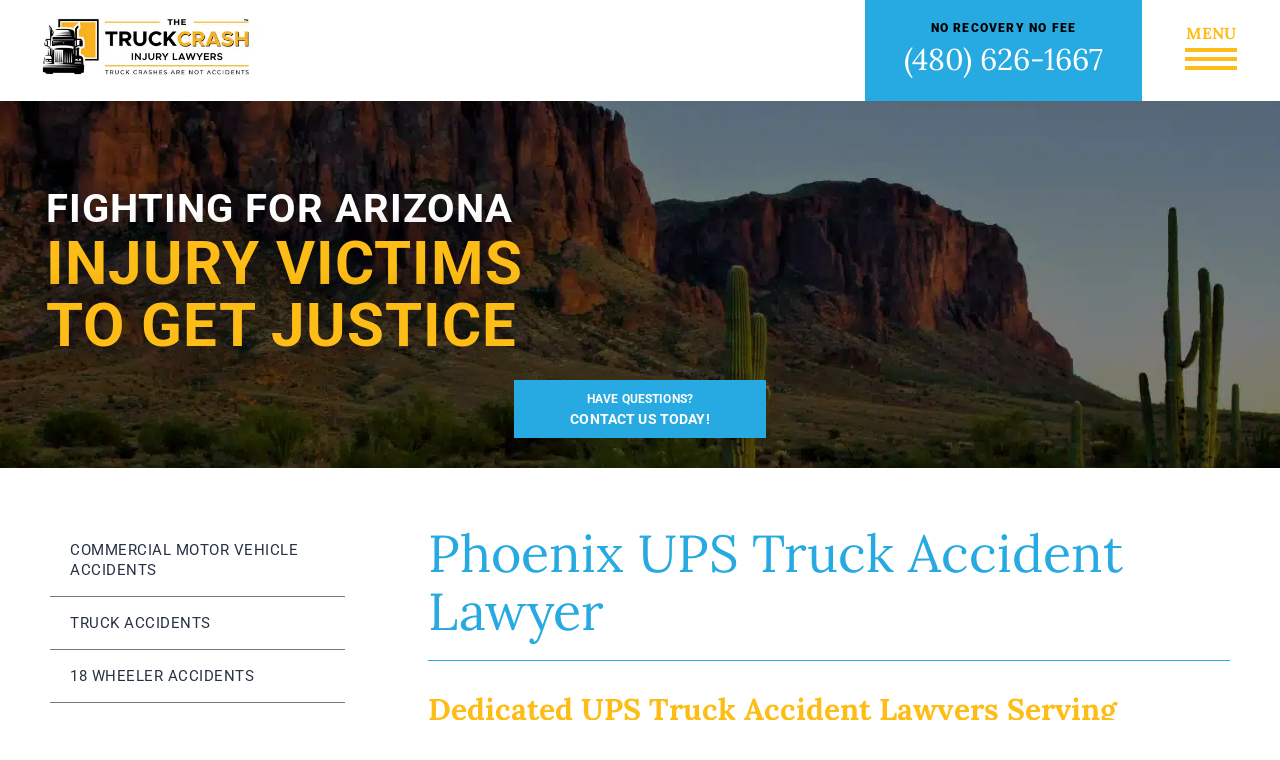

--- FILE ---
content_type: text/html; charset=UTF-8
request_url: http://www.skiverbradley.com/ups-truck-accident-attorney-phoenix/
body_size: 41951
content:
<!doctype html>

<!--[if lt IE 7]><html lang="en-US" class="no-js lt-ie9 lt-ie8 lt-ie7"> <![endif]-->
<!--[if (IE 7)&!(IEMobile)]><html lang="en-US" class="no-js lt-ie9 lt-ie8"><![endif]-->
<!--[if (IE 8)&!(IEMobile)]><html lang="en-US" class="no-js lt-ie9"><![endif]-->
<!--[if gt IE 8]><!-->
<html lang="en-US" class="no-js">
<!--<![endif]-->

<head> <script type="text/javascript">
/* <![CDATA[ */
var gform;gform||(document.addEventListener("gform_main_scripts_loaded",function(){gform.scriptsLoaded=!0}),document.addEventListener("gform/theme/scripts_loaded",function(){gform.themeScriptsLoaded=!0}),window.addEventListener("DOMContentLoaded",function(){gform.domLoaded=!0}),gform={domLoaded:!1,scriptsLoaded:!1,themeScriptsLoaded:!1,isFormEditor:()=>"function"==typeof InitializeEditor,callIfLoaded:function(o){return!(!gform.domLoaded||!gform.scriptsLoaded||!gform.themeScriptsLoaded&&!gform.isFormEditor()||(gform.isFormEditor()&&console.warn("The use of gform.initializeOnLoaded() is deprecated in the form editor context and will be removed in Gravity Forms 3.1."),o(),0))},initializeOnLoaded:function(o){gform.callIfLoaded(o)||(document.addEventListener("gform_main_scripts_loaded",()=>{gform.scriptsLoaded=!0,gform.callIfLoaded(o)}),document.addEventListener("gform/theme/scripts_loaded",()=>{gform.themeScriptsLoaded=!0,gform.callIfLoaded(o)}),window.addEventListener("DOMContentLoaded",()=>{gform.domLoaded=!0,gform.callIfLoaded(o)}))},hooks:{action:{},filter:{}},addAction:function(o,r,e,t){gform.addHook("action",o,r,e,t)},addFilter:function(o,r,e,t){gform.addHook("filter",o,r,e,t)},doAction:function(o){gform.doHook("action",o,arguments)},applyFilters:function(o){return gform.doHook("filter",o,arguments)},removeAction:function(o,r){gform.removeHook("action",o,r)},removeFilter:function(o,r,e){gform.removeHook("filter",o,r,e)},addHook:function(o,r,e,t,n){null==gform.hooks[o][r]&&(gform.hooks[o][r]=[]);var d=gform.hooks[o][r];null==n&&(n=r+"_"+d.length),gform.hooks[o][r].push({tag:n,callable:e,priority:t=null==t?10:t})},doHook:function(r,o,e){var t;if(e=Array.prototype.slice.call(e,1),null!=gform.hooks[r][o]&&((o=gform.hooks[r][o]).sort(function(o,r){return o.priority-r.priority}),o.forEach(function(o){"function"!=typeof(t=o.callable)&&(t=window[t]),"action"==r?t.apply(null,e):e[0]=t.apply(null,e)})),"filter"==r)return e[0]},removeHook:function(o,r,t,n){var e;null!=gform.hooks[o][r]&&(e=(e=gform.hooks[o][r]).filter(function(o,r,e){return!!(null!=n&&n!=o.tag||null!=t&&t!=o.priority)}),gform.hooks[o][r]=e)}});
/* ]]> */
</script>
<meta charset="utf-8"><script>if(navigator.userAgent.match(/MSIE|Internet Explorer/i)||navigator.userAgent.match(/Trident\/7\..*?rv:11/i)){var href=document.location.href;if(!href.match(/[?&]nowprocket/)){if(href.indexOf("?")==-1){if(href.indexOf("#")==-1){document.location.href=href+"?nowprocket=1"}else{document.location.href=href.replace("#","?nowprocket=1#")}}else{if(href.indexOf("#")==-1){document.location.href=href+"&nowprocket=1"}else{document.location.href=href.replace("#","&nowprocket=1#")}}}}</script><script>(()=>{class RocketLazyLoadScripts{constructor(){this.v="2.0.4",this.userEvents=["keydown","keyup","mousedown","mouseup","mousemove","mouseover","mouseout","touchmove","touchstart","touchend","touchcancel","wheel","click","dblclick","input"],this.attributeEvents=["onblur","onclick","oncontextmenu","ondblclick","onfocus","onmousedown","onmouseenter","onmouseleave","onmousemove","onmouseout","onmouseover","onmouseup","onmousewheel","onscroll","onsubmit"]}async t(){this.i(),this.o(),/iP(ad|hone)/.test(navigator.userAgent)&&this.h(),this.u(),this.l(this),this.m(),this.k(this),this.p(this),this._(),await Promise.all([this.R(),this.L()]),this.lastBreath=Date.now(),this.S(this),this.P(),this.D(),this.O(),this.M(),await this.C(this.delayedScripts.normal),await this.C(this.delayedScripts.defer),await this.C(this.delayedScripts.async),await this.T(),await this.F(),await this.j(),await this.A(),window.dispatchEvent(new Event("rocket-allScriptsLoaded")),this.everythingLoaded=!0,this.lastTouchEnd&&await new Promise(t=>setTimeout(t,500-Date.now()+this.lastTouchEnd)),this.I(),this.H(),this.U(),this.W()}i(){this.CSPIssue=sessionStorage.getItem("rocketCSPIssue"),document.addEventListener("securitypolicyviolation",t=>{this.CSPIssue||"script-src-elem"!==t.violatedDirective||"data"!==t.blockedURI||(this.CSPIssue=!0,sessionStorage.setItem("rocketCSPIssue",!0))},{isRocket:!0})}o(){window.addEventListener("pageshow",t=>{this.persisted=t.persisted,this.realWindowLoadedFired=!0},{isRocket:!0}),window.addEventListener("pagehide",()=>{this.onFirstUserAction=null},{isRocket:!0})}h(){let t;function e(e){t=e}window.addEventListener("touchstart",e,{isRocket:!0}),window.addEventListener("touchend",function i(o){o.changedTouches[0]&&t.changedTouches[0]&&Math.abs(o.changedTouches[0].pageX-t.changedTouches[0].pageX)<10&&Math.abs(o.changedTouches[0].pageY-t.changedTouches[0].pageY)<10&&o.timeStamp-t.timeStamp<200&&(window.removeEventListener("touchstart",e,{isRocket:!0}),window.removeEventListener("touchend",i,{isRocket:!0}),"INPUT"===o.target.tagName&&"text"===o.target.type||(o.target.dispatchEvent(new TouchEvent("touchend",{target:o.target,bubbles:!0})),o.target.dispatchEvent(new MouseEvent("mouseover",{target:o.target,bubbles:!0})),o.target.dispatchEvent(new PointerEvent("click",{target:o.target,bubbles:!0,cancelable:!0,detail:1,clientX:o.changedTouches[0].clientX,clientY:o.changedTouches[0].clientY})),event.preventDefault()))},{isRocket:!0})}q(t){this.userActionTriggered||("mousemove"!==t.type||this.firstMousemoveIgnored?"keyup"===t.type||"mouseover"===t.type||"mouseout"===t.type||(this.userActionTriggered=!0,this.onFirstUserAction&&this.onFirstUserAction()):this.firstMousemoveIgnored=!0),"click"===t.type&&t.preventDefault(),t.stopPropagation(),t.stopImmediatePropagation(),"touchstart"===this.lastEvent&&"touchend"===t.type&&(this.lastTouchEnd=Date.now()),"click"===t.type&&(this.lastTouchEnd=0),this.lastEvent=t.type,t.composedPath&&t.composedPath()[0].getRootNode()instanceof ShadowRoot&&(t.rocketTarget=t.composedPath()[0]),this.savedUserEvents.push(t)}u(){this.savedUserEvents=[],this.userEventHandler=this.q.bind(this),this.userEvents.forEach(t=>window.addEventListener(t,this.userEventHandler,{passive:!1,isRocket:!0})),document.addEventListener("visibilitychange",this.userEventHandler,{isRocket:!0})}U(){this.userEvents.forEach(t=>window.removeEventListener(t,this.userEventHandler,{passive:!1,isRocket:!0})),document.removeEventListener("visibilitychange",this.userEventHandler,{isRocket:!0}),this.savedUserEvents.forEach(t=>{(t.rocketTarget||t.target).dispatchEvent(new window[t.constructor.name](t.type,t))})}m(){const t="return false",e=Array.from(this.attributeEvents,t=>"data-rocket-"+t),i="["+this.attributeEvents.join("],[")+"]",o="[data-rocket-"+this.attributeEvents.join("],[data-rocket-")+"]",s=(e,i,o)=>{o&&o!==t&&(e.setAttribute("data-rocket-"+i,o),e["rocket"+i]=new Function("event",o),e.setAttribute(i,t))};new MutationObserver(t=>{for(const n of t)"attributes"===n.type&&(n.attributeName.startsWith("data-rocket-")||this.everythingLoaded?n.attributeName.startsWith("data-rocket-")&&this.everythingLoaded&&this.N(n.target,n.attributeName.substring(12)):s(n.target,n.attributeName,n.target.getAttribute(n.attributeName))),"childList"===n.type&&n.addedNodes.forEach(t=>{if(t.nodeType===Node.ELEMENT_NODE)if(this.everythingLoaded)for(const i of[t,...t.querySelectorAll(o)])for(const t of i.getAttributeNames())e.includes(t)&&this.N(i,t.substring(12));else for(const e of[t,...t.querySelectorAll(i)])for(const t of e.getAttributeNames())this.attributeEvents.includes(t)&&s(e,t,e.getAttribute(t))})}).observe(document,{subtree:!0,childList:!0,attributeFilter:[...this.attributeEvents,...e]})}I(){this.attributeEvents.forEach(t=>{document.querySelectorAll("[data-rocket-"+t+"]").forEach(e=>{this.N(e,t)})})}N(t,e){const i=t.getAttribute("data-rocket-"+e);i&&(t.setAttribute(e,i),t.removeAttribute("data-rocket-"+e))}k(t){Object.defineProperty(HTMLElement.prototype,"onclick",{get(){return this.rocketonclick||null},set(e){this.rocketonclick=e,this.setAttribute(t.everythingLoaded?"onclick":"data-rocket-onclick","this.rocketonclick(event)")}})}S(t){function e(e,i){let o=e[i];e[i]=null,Object.defineProperty(e,i,{get:()=>o,set(s){t.everythingLoaded?o=s:e["rocket"+i]=o=s}})}e(document,"onreadystatechange"),e(window,"onload"),e(window,"onpageshow");try{Object.defineProperty(document,"readyState",{get:()=>t.rocketReadyState,set(e){t.rocketReadyState=e},configurable:!0}),document.readyState="loading"}catch(t){console.log("WPRocket DJE readyState conflict, bypassing")}}l(t){this.originalAddEventListener=EventTarget.prototype.addEventListener,this.originalRemoveEventListener=EventTarget.prototype.removeEventListener,this.savedEventListeners=[],EventTarget.prototype.addEventListener=function(e,i,o){o&&o.isRocket||!t.B(e,this)&&!t.userEvents.includes(e)||t.B(e,this)&&!t.userActionTriggered||e.startsWith("rocket-")||t.everythingLoaded?t.originalAddEventListener.call(this,e,i,o):(t.savedEventListeners.push({target:this,remove:!1,type:e,func:i,options:o}),"mouseenter"!==e&&"mouseleave"!==e||t.originalAddEventListener.call(this,e,t.savedUserEvents.push,o))},EventTarget.prototype.removeEventListener=function(e,i,o){o&&o.isRocket||!t.B(e,this)&&!t.userEvents.includes(e)||t.B(e,this)&&!t.userActionTriggered||e.startsWith("rocket-")||t.everythingLoaded?t.originalRemoveEventListener.call(this,e,i,o):t.savedEventListeners.push({target:this,remove:!0,type:e,func:i,options:o})}}J(t,e){this.savedEventListeners=this.savedEventListeners.filter(i=>{let o=i.type,s=i.target||window;return e!==o||t!==s||(this.B(o,s)&&(i.type="rocket-"+o),this.$(i),!1)})}H(){EventTarget.prototype.addEventListener=this.originalAddEventListener,EventTarget.prototype.removeEventListener=this.originalRemoveEventListener,this.savedEventListeners.forEach(t=>this.$(t))}$(t){t.remove?this.originalRemoveEventListener.call(t.target,t.type,t.func,t.options):this.originalAddEventListener.call(t.target,t.type,t.func,t.options)}p(t){let e;function i(e){return t.everythingLoaded?e:e.split(" ").map(t=>"load"===t||t.startsWith("load.")?"rocket-jquery-load":t).join(" ")}function o(o){function s(e){const s=o.fn[e];o.fn[e]=o.fn.init.prototype[e]=function(){return this[0]===window&&t.userActionTriggered&&("string"==typeof arguments[0]||arguments[0]instanceof String?arguments[0]=i(arguments[0]):"object"==typeof arguments[0]&&Object.keys(arguments[0]).forEach(t=>{const e=arguments[0][t];delete arguments[0][t],arguments[0][i(t)]=e})),s.apply(this,arguments),this}}if(o&&o.fn&&!t.allJQueries.includes(o)){const e={DOMContentLoaded:[],"rocket-DOMContentLoaded":[]};for(const t in e)document.addEventListener(t,()=>{e[t].forEach(t=>t())},{isRocket:!0});o.fn.ready=o.fn.init.prototype.ready=function(i){function s(){parseInt(o.fn.jquery)>2?setTimeout(()=>i.bind(document)(o)):i.bind(document)(o)}return"function"==typeof i&&(t.realDomReadyFired?!t.userActionTriggered||t.fauxDomReadyFired?s():e["rocket-DOMContentLoaded"].push(s):e.DOMContentLoaded.push(s)),o([])},s("on"),s("one"),s("off"),t.allJQueries.push(o)}e=o}t.allJQueries=[],o(window.jQuery),Object.defineProperty(window,"jQuery",{get:()=>e,set(t){o(t)}})}P(){const t=new Map;document.write=document.writeln=function(e){const i=document.currentScript,o=document.createRange(),s=i.parentElement;let n=t.get(i);void 0===n&&(n=i.nextSibling,t.set(i,n));const c=document.createDocumentFragment();o.setStart(c,0),c.appendChild(o.createContextualFragment(e)),s.insertBefore(c,n)}}async R(){return new Promise(t=>{this.userActionTriggered?t():this.onFirstUserAction=t})}async L(){return new Promise(t=>{document.addEventListener("DOMContentLoaded",()=>{this.realDomReadyFired=!0,t()},{isRocket:!0})})}async j(){return this.realWindowLoadedFired?Promise.resolve():new Promise(t=>{window.addEventListener("load",t,{isRocket:!0})})}M(){this.pendingScripts=[];this.scriptsMutationObserver=new MutationObserver(t=>{for(const e of t)e.addedNodes.forEach(t=>{"SCRIPT"!==t.tagName||t.noModule||t.isWPRocket||this.pendingScripts.push({script:t,promise:new Promise(e=>{const i=()=>{const i=this.pendingScripts.findIndex(e=>e.script===t);i>=0&&this.pendingScripts.splice(i,1),e()};t.addEventListener("load",i,{isRocket:!0}),t.addEventListener("error",i,{isRocket:!0}),setTimeout(i,1e3)})})})}),this.scriptsMutationObserver.observe(document,{childList:!0,subtree:!0})}async F(){await this.X(),this.pendingScripts.length?(await this.pendingScripts[0].promise,await this.F()):this.scriptsMutationObserver.disconnect()}D(){this.delayedScripts={normal:[],async:[],defer:[]},document.querySelectorAll("script[type$=rocketlazyloadscript]").forEach(t=>{t.hasAttribute("data-rocket-src")?t.hasAttribute("async")&&!1!==t.async?this.delayedScripts.async.push(t):t.hasAttribute("defer")&&!1!==t.defer||"module"===t.getAttribute("data-rocket-type")?this.delayedScripts.defer.push(t):this.delayedScripts.normal.push(t):this.delayedScripts.normal.push(t)})}async _(){await this.L();let t=[];document.querySelectorAll("script[type$=rocketlazyloadscript][data-rocket-src]").forEach(e=>{let i=e.getAttribute("data-rocket-src");if(i&&!i.startsWith("data:")){i.startsWith("//")&&(i=location.protocol+i);try{const o=new URL(i).origin;o!==location.origin&&t.push({src:o,crossOrigin:e.crossOrigin||"module"===e.getAttribute("data-rocket-type")})}catch(t){}}}),t=[...new Map(t.map(t=>[JSON.stringify(t),t])).values()],this.Y(t,"preconnect")}async G(t){if(await this.K(),!0!==t.noModule||!("noModule"in HTMLScriptElement.prototype))return new Promise(e=>{let i;function o(){(i||t).setAttribute("data-rocket-status","executed"),e()}try{if(navigator.userAgent.includes("Firefox/")||""===navigator.vendor||this.CSPIssue)i=document.createElement("script"),[...t.attributes].forEach(t=>{let e=t.nodeName;"type"!==e&&("data-rocket-type"===e&&(e="type"),"data-rocket-src"===e&&(e="src"),i.setAttribute(e,t.nodeValue))}),t.text&&(i.text=t.text),t.nonce&&(i.nonce=t.nonce),i.hasAttribute("src")?(i.addEventListener("load",o,{isRocket:!0}),i.addEventListener("error",()=>{i.setAttribute("data-rocket-status","failed-network"),e()},{isRocket:!0}),setTimeout(()=>{i.isConnected||e()},1)):(i.text=t.text,o()),i.isWPRocket=!0,t.parentNode.replaceChild(i,t);else{const i=t.getAttribute("data-rocket-type"),s=t.getAttribute("data-rocket-src");i?(t.type=i,t.removeAttribute("data-rocket-type")):t.removeAttribute("type"),t.addEventListener("load",o,{isRocket:!0}),t.addEventListener("error",i=>{this.CSPIssue&&i.target.src.startsWith("data:")?(console.log("WPRocket: CSP fallback activated"),t.removeAttribute("src"),this.G(t).then(e)):(t.setAttribute("data-rocket-status","failed-network"),e())},{isRocket:!0}),s?(t.fetchPriority="high",t.removeAttribute("data-rocket-src"),t.src=s):t.src="data:text/javascript;base64,"+window.btoa(unescape(encodeURIComponent(t.text)))}}catch(i){t.setAttribute("data-rocket-status","failed-transform"),e()}});t.setAttribute("data-rocket-status","skipped")}async C(t){const e=t.shift();return e?(e.isConnected&&await this.G(e),this.C(t)):Promise.resolve()}O(){this.Y([...this.delayedScripts.normal,...this.delayedScripts.defer,...this.delayedScripts.async],"preload")}Y(t,e){this.trash=this.trash||[];let i=!0;var o=document.createDocumentFragment();t.forEach(t=>{const s=t.getAttribute&&t.getAttribute("data-rocket-src")||t.src;if(s&&!s.startsWith("data:")){const n=document.createElement("link");n.href=s,n.rel=e,"preconnect"!==e&&(n.as="script",n.fetchPriority=i?"high":"low"),t.getAttribute&&"module"===t.getAttribute("data-rocket-type")&&(n.crossOrigin=!0),t.crossOrigin&&(n.crossOrigin=t.crossOrigin),t.integrity&&(n.integrity=t.integrity),t.nonce&&(n.nonce=t.nonce),o.appendChild(n),this.trash.push(n),i=!1}}),document.head.appendChild(o)}W(){this.trash.forEach(t=>t.remove())}async T(){try{document.readyState="interactive"}catch(t){}this.fauxDomReadyFired=!0;try{await this.K(),this.J(document,"readystatechange"),document.dispatchEvent(new Event("rocket-readystatechange")),await this.K(),document.rocketonreadystatechange&&document.rocketonreadystatechange(),await this.K(),this.J(document,"DOMContentLoaded"),document.dispatchEvent(new Event("rocket-DOMContentLoaded")),await this.K(),this.J(window,"DOMContentLoaded"),window.dispatchEvent(new Event("rocket-DOMContentLoaded"))}catch(t){console.error(t)}}async A(){try{document.readyState="complete"}catch(t){}try{await this.K(),this.J(document,"readystatechange"),document.dispatchEvent(new Event("rocket-readystatechange")),await this.K(),document.rocketonreadystatechange&&document.rocketonreadystatechange(),await this.K(),this.J(window,"load"),window.dispatchEvent(new Event("rocket-load")),await this.K(),window.rocketonload&&window.rocketonload(),await this.K(),this.allJQueries.forEach(t=>t(window).trigger("rocket-jquery-load")),await this.K(),this.J(window,"pageshow");const t=new Event("rocket-pageshow");t.persisted=this.persisted,window.dispatchEvent(t),await this.K(),window.rocketonpageshow&&window.rocketonpageshow({persisted:this.persisted})}catch(t){console.error(t)}}async K(){Date.now()-this.lastBreath>45&&(await this.X(),this.lastBreath=Date.now())}async X(){return document.hidden?new Promise(t=>setTimeout(t)):new Promise(t=>requestAnimationFrame(t))}B(t,e){return e===document&&"readystatechange"===t||(e===document&&"DOMContentLoaded"===t||(e===window&&"DOMContentLoaded"===t||(e===window&&"load"===t||e===window&&"pageshow"===t)))}static run(){(new RocketLazyLoadScripts).t()}}RocketLazyLoadScripts.run()})();</script>

<meta http-equiv="X-UA-Compatible" content="IE=edge,chrome=1">
<title>
Phoenix UPS Truck Accident Lawyer [Voted #1 2026] AZ 
</title>
<style id="wpr-usedcss">img:is([sizes=auto i],[sizes^="auto," i]){contain-intrinsic-size:3000px 1500px}img.emoji{display:inline!important;border:none!important;box-shadow:none!important;height:1em!important;width:1em!important;margin:0 .07em!important;vertical-align:-.1em!important;background:0 0!important;padding:0!important}:where(.wp-block-button__link){border-radius:9999px;box-shadow:none;padding:calc(.667em + 2px) calc(1.333em + 2px);text-decoration:none}:root :where(.wp-block-button .wp-block-button__link.is-style-outline),:root :where(.wp-block-button.is-style-outline>.wp-block-button__link){border:2px solid;padding:.667em 1.333em}:root :where(.wp-block-button .wp-block-button__link.is-style-outline:not(.has-text-color)),:root :where(.wp-block-button.is-style-outline>.wp-block-button__link:not(.has-text-color)){color:currentColor}:root :where(.wp-block-button .wp-block-button__link.is-style-outline:not(.has-background)),:root :where(.wp-block-button.is-style-outline>.wp-block-button__link:not(.has-background)){background-color:initial;background-image:none}:where(.wp-block-calendar table:not(.has-background) th){background:#ddd}:where(.wp-block-columns){margin-bottom:1.75em}:where(.wp-block-columns.has-background){padding:1.25em 2.375em}:where(.wp-block-post-comments input[type=submit]){border:none}:where(.wp-block-cover-image:not(.has-text-color)),:where(.wp-block-cover:not(.has-text-color)){color:#fff}:where(.wp-block-cover-image.is-light:not(.has-text-color)),:where(.wp-block-cover.is-light:not(.has-text-color)){color:#000}:root :where(.wp-block-cover h1:not(.has-text-color)),:root :where(.wp-block-cover h2:not(.has-text-color)),:root :where(.wp-block-cover h3:not(.has-text-color)),:root :where(.wp-block-cover h4:not(.has-text-color)),:root :where(.wp-block-cover h5:not(.has-text-color)),:root :where(.wp-block-cover h6:not(.has-text-color)),:root :where(.wp-block-cover p:not(.has-text-color)){color:inherit}:where(.wp-block-file){margin-bottom:1.5em}:where(.wp-block-file__button){border-radius:2em;display:inline-block;padding:.5em 1em}:where(.wp-block-file__button):is(a):active,:where(.wp-block-file__button):is(a):focus,:where(.wp-block-file__button):is(a):hover,:where(.wp-block-file__button):is(a):visited{box-shadow:none;color:#fff;opacity:.85;text-decoration:none}:where(.wp-block-group.wp-block-group-is-layout-constrained){position:relative}:root :where(.wp-block-image.is-style-rounded img,.wp-block-image .is-style-rounded img){border-radius:9999px}:where(.wp-block-latest-comments:not([style*=line-height] .wp-block-latest-comments__comment)){line-height:1.1}:where(.wp-block-latest-comments:not([style*=line-height] .wp-block-latest-comments__comment-excerpt p)){line-height:1.8}:root :where(.wp-block-latest-posts.is-grid){padding:0}:root :where(.wp-block-latest-posts.wp-block-latest-posts__list){padding-left:0}ul{box-sizing:border-box}:root :where(.wp-block-list.has-background){padding:1.25em 2.375em}:where(.wp-block-navigation.has-background .wp-block-navigation-item a:not(.wp-element-button)),:where(.wp-block-navigation.has-background .wp-block-navigation-submenu a:not(.wp-element-button)){padding:.5em 1em}:where(.wp-block-navigation .wp-block-navigation__submenu-container .wp-block-navigation-item a:not(.wp-element-button)),:where(.wp-block-navigation .wp-block-navigation__submenu-container .wp-block-navigation-submenu a:not(.wp-element-button)),:where(.wp-block-navigation .wp-block-navigation__submenu-container .wp-block-navigation-submenu button.wp-block-navigation-item__content),:where(.wp-block-navigation .wp-block-navigation__submenu-container .wp-block-pages-list__item button.wp-block-navigation-item__content){padding:.5em 1em}:root :where(p.has-background){padding:1.25em 2.375em}:where(p.has-text-color:not(.has-link-color)) a{color:inherit}:where(.wp-block-post-comments-form) input:not([type=submit]),:where(.wp-block-post-comments-form) textarea{border:1px solid #949494;font-family:inherit;font-size:1em}:where(.wp-block-post-comments-form) input:where(:not([type=submit]):not([type=checkbox])),:where(.wp-block-post-comments-form) textarea{padding:calc(.667em + 2px)}:where(.wp-block-post-excerpt){box-sizing:border-box;margin-bottom:var(--wp--style--block-gap);margin-top:var(--wp--style--block-gap)}:where(.wp-block-preformatted.has-background){padding:1.25em 2.375em}:where(.wp-block-search__button){border:1px solid #ccc;padding:6px 10px}:where(.wp-block-search__input){font-family:inherit;font-size:inherit;font-style:inherit;font-weight:inherit;letter-spacing:inherit;line-height:inherit;text-transform:inherit}:where(.wp-block-search__button-inside .wp-block-search__inside-wrapper){border:1px solid #949494;box-sizing:border-box;padding:4px}:where(.wp-block-search__button-inside .wp-block-search__inside-wrapper) .wp-block-search__input{border:none;border-radius:0;padding:0 4px}:where(.wp-block-search__button-inside .wp-block-search__inside-wrapper) .wp-block-search__input:focus{outline:0}:where(.wp-block-search__button-inside .wp-block-search__inside-wrapper) :where(.wp-block-search__button){padding:4px 8px}:root :where(.wp-block-separator.is-style-dots){height:auto;line-height:1;text-align:center}:root :where(.wp-block-separator.is-style-dots):before{color:currentColor;content:"···";font-family:serif;font-size:1.5em;letter-spacing:2em;padding-left:2em}:root :where(.wp-block-site-logo.is-style-rounded){border-radius:9999px}:where(.wp-block-social-links:not(.is-style-logos-only)) .wp-social-link{background-color:#f0f0f0;color:#444}:where(.wp-block-social-links:not(.is-style-logos-only)) .wp-social-link-amazon{background-color:#f90;color:#fff}:where(.wp-block-social-links:not(.is-style-logos-only)) .wp-social-link-bandcamp{background-color:#1ea0c3;color:#fff}:where(.wp-block-social-links:not(.is-style-logos-only)) .wp-social-link-behance{background-color:#0757fe;color:#fff}:where(.wp-block-social-links:not(.is-style-logos-only)) .wp-social-link-bluesky{background-color:#0a7aff;color:#fff}:where(.wp-block-social-links:not(.is-style-logos-only)) .wp-social-link-codepen{background-color:#1e1f26;color:#fff}:where(.wp-block-social-links:not(.is-style-logos-only)) .wp-social-link-deviantart{background-color:#02e49b;color:#fff}:where(.wp-block-social-links:not(.is-style-logos-only)) .wp-social-link-discord{background-color:#5865f2;color:#fff}:where(.wp-block-social-links:not(.is-style-logos-only)) .wp-social-link-dribbble{background-color:#e94c89;color:#fff}:where(.wp-block-social-links:not(.is-style-logos-only)) .wp-social-link-dropbox{background-color:#4280ff;color:#fff}:where(.wp-block-social-links:not(.is-style-logos-only)) .wp-social-link-etsy{background-color:#f45800;color:#fff}:where(.wp-block-social-links:not(.is-style-logos-only)) .wp-social-link-facebook{background-color:#0866ff;color:#fff}:where(.wp-block-social-links:not(.is-style-logos-only)) .wp-social-link-fivehundredpx{background-color:#000;color:#fff}:where(.wp-block-social-links:not(.is-style-logos-only)) .wp-social-link-flickr{background-color:#0461dd;color:#fff}:where(.wp-block-social-links:not(.is-style-logos-only)) .wp-social-link-foursquare{background-color:#e65678;color:#fff}:where(.wp-block-social-links:not(.is-style-logos-only)) .wp-social-link-github{background-color:#24292d;color:#fff}:where(.wp-block-social-links:not(.is-style-logos-only)) .wp-social-link-goodreads{background-color:#eceadd;color:#382110}:where(.wp-block-social-links:not(.is-style-logos-only)) .wp-social-link-google{background-color:#ea4434;color:#fff}:where(.wp-block-social-links:not(.is-style-logos-only)) .wp-social-link-gravatar{background-color:#1d4fc4;color:#fff}:where(.wp-block-social-links:not(.is-style-logos-only)) .wp-social-link-instagram{background-color:#f00075;color:#fff}:where(.wp-block-social-links:not(.is-style-logos-only)) .wp-social-link-lastfm{background-color:#e21b24;color:#fff}:where(.wp-block-social-links:not(.is-style-logos-only)) .wp-social-link-linkedin{background-color:#0d66c2;color:#fff}:where(.wp-block-social-links:not(.is-style-logos-only)) .wp-social-link-mastodon{background-color:#3288d4;color:#fff}:where(.wp-block-social-links:not(.is-style-logos-only)) .wp-social-link-medium{background-color:#000;color:#fff}:where(.wp-block-social-links:not(.is-style-logos-only)) .wp-social-link-meetup{background-color:#f6405f;color:#fff}:where(.wp-block-social-links:not(.is-style-logos-only)) .wp-social-link-patreon{background-color:#000;color:#fff}:where(.wp-block-social-links:not(.is-style-logos-only)) .wp-social-link-pinterest{background-color:#e60122;color:#fff}:where(.wp-block-social-links:not(.is-style-logos-only)) .wp-social-link-pocket{background-color:#ef4155;color:#fff}:where(.wp-block-social-links:not(.is-style-logos-only)) .wp-social-link-reddit{background-color:#ff4500;color:#fff}:where(.wp-block-social-links:not(.is-style-logos-only)) .wp-social-link-skype{background-color:#0478d7;color:#fff}:where(.wp-block-social-links:not(.is-style-logos-only)) .wp-social-link-snapchat{background-color:#fefc00;color:#fff;stroke:#000}:where(.wp-block-social-links:not(.is-style-logos-only)) .wp-social-link-soundcloud{background-color:#ff5600;color:#fff}:where(.wp-block-social-links:not(.is-style-logos-only)) .wp-social-link-spotify{background-color:#1bd760;color:#fff}:where(.wp-block-social-links:not(.is-style-logos-only)) .wp-social-link-telegram{background-color:#2aabee;color:#fff}:where(.wp-block-social-links:not(.is-style-logos-only)) .wp-social-link-threads{background-color:#000;color:#fff}:where(.wp-block-social-links:not(.is-style-logos-only)) .wp-social-link-tiktok{background-color:#000;color:#fff}:where(.wp-block-social-links:not(.is-style-logos-only)) .wp-social-link-tumblr{background-color:#011835;color:#fff}:where(.wp-block-social-links:not(.is-style-logos-only)) .wp-social-link-twitch{background-color:#6440a4;color:#fff}:where(.wp-block-social-links:not(.is-style-logos-only)) .wp-social-link-twitter{background-color:#1da1f2;color:#fff}:where(.wp-block-social-links:not(.is-style-logos-only)) .wp-social-link-vimeo{background-color:#1eb7ea;color:#fff}:where(.wp-block-social-links:not(.is-style-logos-only)) .wp-social-link-vk{background-color:#4680c2;color:#fff}:where(.wp-block-social-links:not(.is-style-logos-only)) .wp-social-link-wordpress{background-color:#3499cd;color:#fff}:where(.wp-block-social-links:not(.is-style-logos-only)) .wp-social-link-whatsapp{background-color:#25d366;color:#fff}:where(.wp-block-social-links:not(.is-style-logos-only)) .wp-social-link-x{background-color:#000;color:#fff}:where(.wp-block-social-links:not(.is-style-logos-only)) .wp-social-link-yelp{background-color:#d32422;color:#fff}:where(.wp-block-social-links:not(.is-style-logos-only)) .wp-social-link-youtube{background-color:red;color:#fff}:where(.wp-block-social-links.is-style-logos-only) .wp-social-link{background:0 0}:where(.wp-block-social-links.is-style-logos-only) .wp-social-link svg{height:1.25em;width:1.25em}:where(.wp-block-social-links.is-style-logos-only) .wp-social-link-amazon{color:#f90}:where(.wp-block-social-links.is-style-logos-only) .wp-social-link-bandcamp{color:#1ea0c3}:where(.wp-block-social-links.is-style-logos-only) .wp-social-link-behance{color:#0757fe}:where(.wp-block-social-links.is-style-logos-only) .wp-social-link-bluesky{color:#0a7aff}:where(.wp-block-social-links.is-style-logos-only) .wp-social-link-codepen{color:#1e1f26}:where(.wp-block-social-links.is-style-logos-only) .wp-social-link-deviantart{color:#02e49b}:where(.wp-block-social-links.is-style-logos-only) .wp-social-link-discord{color:#5865f2}:where(.wp-block-social-links.is-style-logos-only) .wp-social-link-dribbble{color:#e94c89}:where(.wp-block-social-links.is-style-logos-only) .wp-social-link-dropbox{color:#4280ff}:where(.wp-block-social-links.is-style-logos-only) .wp-social-link-etsy{color:#f45800}:where(.wp-block-social-links.is-style-logos-only) .wp-social-link-facebook{color:#0866ff}:where(.wp-block-social-links.is-style-logos-only) .wp-social-link-fivehundredpx{color:#000}:where(.wp-block-social-links.is-style-logos-only) .wp-social-link-flickr{color:#0461dd}:where(.wp-block-social-links.is-style-logos-only) .wp-social-link-foursquare{color:#e65678}:where(.wp-block-social-links.is-style-logos-only) .wp-social-link-github{color:#24292d}:where(.wp-block-social-links.is-style-logos-only) .wp-social-link-goodreads{color:#382110}:where(.wp-block-social-links.is-style-logos-only) .wp-social-link-google{color:#ea4434}:where(.wp-block-social-links.is-style-logos-only) .wp-social-link-gravatar{color:#1d4fc4}:where(.wp-block-social-links.is-style-logos-only) .wp-social-link-instagram{color:#f00075}:where(.wp-block-social-links.is-style-logos-only) .wp-social-link-lastfm{color:#e21b24}:where(.wp-block-social-links.is-style-logos-only) .wp-social-link-linkedin{color:#0d66c2}:where(.wp-block-social-links.is-style-logos-only) .wp-social-link-mastodon{color:#3288d4}:where(.wp-block-social-links.is-style-logos-only) .wp-social-link-medium{color:#000}:where(.wp-block-social-links.is-style-logos-only) .wp-social-link-meetup{color:#f6405f}:where(.wp-block-social-links.is-style-logos-only) .wp-social-link-patreon{color:#000}:where(.wp-block-social-links.is-style-logos-only) .wp-social-link-pinterest{color:#e60122}:where(.wp-block-social-links.is-style-logos-only) .wp-social-link-pocket{color:#ef4155}:where(.wp-block-social-links.is-style-logos-only) .wp-social-link-reddit{color:#ff4500}:where(.wp-block-social-links.is-style-logos-only) .wp-social-link-skype{color:#0478d7}:where(.wp-block-social-links.is-style-logos-only) .wp-social-link-snapchat{color:#fff;stroke:#000}:where(.wp-block-social-links.is-style-logos-only) .wp-social-link-soundcloud{color:#ff5600}:where(.wp-block-social-links.is-style-logos-only) .wp-social-link-spotify{color:#1bd760}:where(.wp-block-social-links.is-style-logos-only) .wp-social-link-telegram{color:#2aabee}:where(.wp-block-social-links.is-style-logos-only) .wp-social-link-threads{color:#000}:where(.wp-block-social-links.is-style-logos-only) .wp-social-link-tiktok{color:#000}:where(.wp-block-social-links.is-style-logos-only) .wp-social-link-tumblr{color:#011835}:where(.wp-block-social-links.is-style-logos-only) .wp-social-link-twitch{color:#6440a4}:where(.wp-block-social-links.is-style-logos-only) .wp-social-link-twitter{color:#1da1f2}:where(.wp-block-social-links.is-style-logos-only) .wp-social-link-vimeo{color:#1eb7ea}:where(.wp-block-social-links.is-style-logos-only) .wp-social-link-vk{color:#4680c2}:where(.wp-block-social-links.is-style-logos-only) .wp-social-link-whatsapp{color:#25d366}:where(.wp-block-social-links.is-style-logos-only) .wp-social-link-wordpress{color:#3499cd}:where(.wp-block-social-links.is-style-logos-only) .wp-social-link-x{color:#000}:where(.wp-block-social-links.is-style-logos-only) .wp-social-link-yelp{color:#d32422}:where(.wp-block-social-links.is-style-logos-only) .wp-social-link-youtube{color:red}:root :where(.wp-block-social-links .wp-social-link a){padding:.25em}:root :where(.wp-block-social-links.is-style-logos-only .wp-social-link a){padding:0}:root :where(.wp-block-social-links.is-style-pill-shape .wp-social-link a){padding-left:.6666666667em;padding-right:.6666666667em}:root :where(.wp-block-tag-cloud.is-style-outline){display:flex;flex-wrap:wrap;gap:1ch}:root :where(.wp-block-tag-cloud.is-style-outline a){border:1px solid;font-size:unset!important;margin-right:0;padding:1ch 2ch;text-decoration:none!important}:root :where(.wp-block-table-of-contents){box-sizing:border-box}:where(.wp-block-term-description){box-sizing:border-box;margin-bottom:var(--wp--style--block-gap);margin-top:var(--wp--style--block-gap)}:where(pre.wp-block-verse){font-family:inherit}:root{--wp--preset--font-size--normal:16px;--wp--preset--font-size--huge:42px}.screen-reader-text{border:0;clip-path:inset(50%);height:1px;margin:-1px;overflow:hidden;padding:0;position:absolute;width:1px;word-wrap:normal!important}.screen-reader-text:focus{background-color:#ddd;clip-path:none;color:#444;display:block;font-size:1em;height:auto;left:5px;line-height:normal;padding:15px 23px 14px;text-decoration:none;top:5px;width:auto;z-index:100000}html :where(.has-border-color){border-style:solid}html :where([style*=border-top-color]){border-top-style:solid}html :where([style*=border-right-color]){border-right-style:solid}html :where([style*=border-bottom-color]){border-bottom-style:solid}html :where([style*=border-left-color]){border-left-style:solid}html :where([style*=border-width]){border-style:solid}html :where([style*=border-top-width]){border-top-style:solid}html :where([style*=border-right-width]){border-right-style:solid}html :where([style*=border-bottom-width]){border-bottom-style:solid}html :where([style*=border-left-width]){border-left-style:solid}html :where(img[class*=wp-image-]){height:auto;max-width:100%}:where(figure){margin:0 0 1em}html :where(.is-position-sticky){--wp-admin--admin-bar--position-offset:var(--wp-admin--admin-bar--height,0px)}@media screen and (max-width:600px){html :where(.is-position-sticky){--wp-admin--admin-bar--position-offset:0px}}:root{--wp--preset--aspect-ratio--square:1;--wp--preset--aspect-ratio--4-3:4/3;--wp--preset--aspect-ratio--3-4:3/4;--wp--preset--aspect-ratio--3-2:3/2;--wp--preset--aspect-ratio--2-3:2/3;--wp--preset--aspect-ratio--16-9:16/9;--wp--preset--aspect-ratio--9-16:9/16;--wp--preset--color--black:#000000;--wp--preset--color--cyan-bluish-gray:#abb8c3;--wp--preset--color--white:#ffffff;--wp--preset--color--pale-pink:#f78da7;--wp--preset--color--vivid-red:#cf2e2e;--wp--preset--color--luminous-vivid-orange:#ff6900;--wp--preset--color--luminous-vivid-amber:#fcb900;--wp--preset--color--light-green-cyan:#7bdcb5;--wp--preset--color--vivid-green-cyan:#00d084;--wp--preset--color--pale-cyan-blue:#8ed1fc;--wp--preset--color--vivid-cyan-blue:#0693e3;--wp--preset--color--vivid-purple:#9b51e0;--wp--preset--gradient--vivid-cyan-blue-to-vivid-purple:linear-gradient(135deg,rgba(6, 147, 227, 1) 0%,rgb(155, 81, 224) 100%);--wp--preset--gradient--light-green-cyan-to-vivid-green-cyan:linear-gradient(135deg,rgb(122, 220, 180) 0%,rgb(0, 208, 130) 100%);--wp--preset--gradient--luminous-vivid-amber-to-luminous-vivid-orange:linear-gradient(135deg,rgba(252, 185, 0, 1) 0%,rgba(255, 105, 0, 1) 100%);--wp--preset--gradient--luminous-vivid-orange-to-vivid-red:linear-gradient(135deg,rgba(255, 105, 0, 1) 0%,rgb(207, 46, 46) 100%);--wp--preset--gradient--very-light-gray-to-cyan-bluish-gray:linear-gradient(135deg,rgb(238, 238, 238) 0%,rgb(169, 184, 195) 100%);--wp--preset--gradient--cool-to-warm-spectrum:linear-gradient(135deg,rgb(74, 234, 220) 0%,rgb(151, 120, 209) 20%,rgb(207, 42, 186) 40%,rgb(238, 44, 130) 60%,rgb(251, 105, 98) 80%,rgb(254, 248, 76) 100%);--wp--preset--gradient--blush-light-purple:linear-gradient(135deg,rgb(255, 206, 236) 0%,rgb(152, 150, 240) 100%);--wp--preset--gradient--blush-bordeaux:linear-gradient(135deg,rgb(254, 205, 165) 0%,rgb(254, 45, 45) 50%,rgb(107, 0, 62) 100%);--wp--preset--gradient--luminous-dusk:linear-gradient(135deg,rgb(255, 203, 112) 0%,rgb(199, 81, 192) 50%,rgb(65, 88, 208) 100%);--wp--preset--gradient--pale-ocean:linear-gradient(135deg,rgb(255, 245, 203) 0%,rgb(182, 227, 212) 50%,rgb(51, 167, 181) 100%);--wp--preset--gradient--electric-grass:linear-gradient(135deg,rgb(202, 248, 128) 0%,rgb(113, 206, 126) 100%);--wp--preset--gradient--midnight:linear-gradient(135deg,rgb(2, 3, 129) 0%,rgb(40, 116, 252) 100%);--wp--preset--font-size--small:13px;--wp--preset--font-size--medium:20px;--wp--preset--font-size--large:36px;--wp--preset--font-size--x-large:42px;--wp--preset--spacing--20:0.44rem;--wp--preset--spacing--30:0.67rem;--wp--preset--spacing--40:1rem;--wp--preset--spacing--50:1.5rem;--wp--preset--spacing--60:2.25rem;--wp--preset--spacing--70:3.38rem;--wp--preset--spacing--80:5.06rem;--wp--preset--shadow--natural:6px 6px 9px rgba(0, 0, 0, .2);--wp--preset--shadow--deep:12px 12px 50px rgba(0, 0, 0, .4);--wp--preset--shadow--sharp:6px 6px 0px rgba(0, 0, 0, .2);--wp--preset--shadow--outlined:6px 6px 0px -3px rgba(255, 255, 255, 1),6px 6px rgba(0, 0, 0, 1);--wp--preset--shadow--crisp:6px 6px 0px rgba(0, 0, 0, 1)}:where(.is-layout-flex){gap:.5em}:where(.is-layout-grid){gap:.5em}:where(.wp-block-post-template.is-layout-flex){gap:1.25em}:where(.wp-block-post-template.is-layout-grid){gap:1.25em}:where(.wp-block-columns.is-layout-flex){gap:2em}:where(.wp-block-columns.is-layout-grid){gap:2em}:root :where(.wp-block-pullquote){font-size:1.5em;line-height:1.6}.nivo-lightbox-content,.nivo-lightbox-overlay{height:100%;width:100%}.nivo-lightbox-overlay{position:fixed;top:0;left:0;z-index:99998;overflow:hidden;visibility:hidden;opacity:0;-webkit-box-sizing:border-box;-moz-box-sizing:border-box;box-sizing:border-box}.nivo-lightbox-overlay.nivo-lightbox-open{visibility:visible;opacity:1}.nivo-lightbox-wrap{position:absolute;top:10%;bottom:10%;left:10%;right:10%}.nivo-lightbox-title-wrap{position:absolute;bottom:0;left:0;width:100%;z-index:99999;text-align:center}.nivo-lightbox-nav{display:none}.nivo-lightbox-prev{position:absolute;top:50%;left:0}.nivo-lightbox-next{position:absolute;top:50%;right:0}.nivo-lightbox-image{text-align:center}.nivo-lightbox-image img{max-width:100%;max-height:100%;width:auto;height:auto;vertical-align:middle}.nivo-lightbox-content iframe,.nivo-lightbox-error{width:100%;height:100%}.nivo-lightbox-error{display:table;text-align:center;color:#fff;text-shadow:0 1px 1px #000}.nivo-lightbox-error p{display:table-cell;vertical-align:middle}html{font-family:sans-serif;-webkit-text-size-adjust:100%;-ms-text-size-adjust:100%}body{margin:0}canvas,progress,video{display:inline-block;vertical-align:baseline}[hidden],template{display:none}h1{margin:.67em 0;font-size:2em}small{font-size:80%}img{border:0}svg:not(:root){overflow:hidden}code{font-family:monospace,monospace;font-size:1em}button,input,optgroup,select,textarea{margin:0;font:inherit;color:inherit}button{overflow:visible}button,select{text-transform:none}button,html input[type=button],input[type=reset],input[type=submit]{-webkit-appearance:button;cursor:pointer}button[disabled],html input[disabled]{cursor:default}button::-moz-focus-inner,input::-moz-focus-inner{padding:0;border:0}input{line-height:normal}input[type=checkbox],input[type=radio]{-webkit-box-sizing:border-box;-moz-box-sizing:border-box;box-sizing:border-box;padding:0}input[type=number]::-webkit-inner-spin-button,input[type=number]::-webkit-outer-spin-button{height:auto}input[type=search]{-webkit-box-sizing:content-box;-moz-box-sizing:content-box;box-sizing:content-box;-webkit-appearance:textfield}input[type=search]::-webkit-search-cancel-button,input[type=search]::-webkit-search-decoration{-webkit-appearance:none}fieldset{padding:.35em .625em .75em;margin:0 2px;border:1px solid silver}legend{padding:0;border:0}textarea{overflow:auto}optgroup{font-weight:700}table{border-spacing:0;border-collapse:collapse}td{padding:0}@media print{*,:after,:before{color:#000!important;text-shadow:none!important;background:0 0!important;-webkit-box-shadow:none!important;box-shadow:none!important}a,a:visited{text-decoration:underline}a[href]:after{content:" (" attr(href) ")"}a[href^="#"]:after,a[href^="javascript:"]:after{content:""}img,tr{page-break-inside:avoid}img{max-width:100%!important}h2,h3,p{orphans:3;widows:3}h2,h3{page-break-after:avoid}.navbar{display:none}.label{border:1px solid #000}.table{border-collapse:collapse!important}.table td{background-color:#fff!important}}*{-webkit-box-sizing:border-box;-moz-box-sizing:border-box;box-sizing:border-box}:after,:before{-webkit-box-sizing:border-box;-moz-box-sizing:border-box;box-sizing:border-box}html{font-size:10px;-webkit-tap-highlight-color:transparent}body{font-family:"Helvetica Neue",Helvetica,Arial,sans-serif;font-size:14px;line-height:1.42857143;color:#333;background-color:#fff}button,input,select,textarea{font-family:inherit;font-size:inherit;line-height:inherit}a{color:#337ab7;text-decoration:none}a:focus,a:hover{color:#23527c;text-decoration:underline}a:focus{outline:-webkit-focus-ring-color auto 5px;outline-offset:-2px}img{vertical-align:middle}[role=button]{cursor:pointer}h1,h2,h3,h4{font-family:inherit;font-weight:500;line-height:1.1;color:inherit}h1 small,h2 small,h3 small,h4 small{font-weight:400;line-height:1;color:#777}h1,h2,h3{margin-top:20px;margin-bottom:10px}h1 small,h2 small,h3 small{font-size:65%}h4{margin-top:10px;margin-bottom:10px}h4 small{font-size:75%}h1{font-size:36px}h2{font-size:30px}h3{font-size:24px}h4{font-size:18px}p{margin:0 0 10px}small{font-size:85%}ul{margin-top:0;margin-bottom:10px}ul ul{margin-bottom:0}dl{margin-top:0;margin-bottom:20px}dt{line-height:1.42857143}dt{font-weight:700}address{margin-bottom:20px;font-style:normal;line-height:1.42857143}code{font-family:Menlo,Monaco,Consolas,"Courier New",monospace}code{padding:2px 4px;font-size:90%;color:#c7254e;background-color:#f9f2f4;border-radius:4px}.container{padding-right:15px;padding-left:15px;margin-right:auto;margin-left:auto}@media (min-width:768px){.container{width:750px}}@media (min-width:992px){.container{width:970px}}@media (min-width:1299px){.container{width:1170px}}.row{margin-right:-15px;margin-left:-15px}table{background-color:transparent}.table{width:100%;max-width:100%;margin-bottom:20px}.table>tbody>tr>td{padding:8px;line-height:1.42857143;vertical-align:top;border-top:1px solid #ddd}.table>tbody+tbody{border-top:2px solid #ddd}.table .table{background-color:#fff}.table>tbody>tr.active>td,.table>tbody>tr>td.active{background-color:#f5f5f5}.table>tbody>tr.success>td,.table>tbody>tr>td.success{background-color:#dff0d8}.table>tbody>tr.warning>td,.table>tbody>tr>td.warning{background-color:#fcf8e3}fieldset{min-width:0;padding:0;margin:0;border:0}legend{display:block;width:100%;padding:0;margin-bottom:20px;font-size:21px;line-height:inherit;color:#333;border:0;border-bottom:1px solid #e5e5e5}label{display:inline-block;max-width:100%;margin-bottom:5px;font-weight:700}input[type=search]{-webkit-box-sizing:border-box;-moz-box-sizing:border-box;box-sizing:border-box}input[type=checkbox],input[type=radio]{margin:4px 0 0;line-height:normal}input[type=file]{display:block}select[multiple],select[size]{height:auto}input[type=checkbox]:focus,input[type=file]:focus,input[type=radio]:focus{outline:-webkit-focus-ring-color auto 5px;outline-offset:-2px}input[type=search]{-webkit-appearance:none}.checkbox,.radio{position:relative;display:block;margin-top:10px;margin-bottom:10px}.checkbox label,.radio label{min-height:20px;padding-left:20px;margin-bottom:0;font-weight:400;cursor:pointer}.checkbox input[type=checkbox],.radio input[type=radio]{position:absolute;margin-left:-20px}.checkbox+.checkbox,.radio+.radio{margin-top:-5px}fieldset[disabled] input[type=checkbox],fieldset[disabled] input[type=radio],input[type=checkbox].disabled,input[type=checkbox][disabled],input[type=radio].disabled,input[type=radio][disabled]{cursor:not-allowed}.checkbox.disabled label,.radio.disabled label,fieldset[disabled] .checkbox label,fieldset[disabled] .radio label{cursor:not-allowed}.btn{display:inline-block;padding:6px 12px;margin-bottom:0;font-size:14px;font-weight:400;line-height:1.42857143;text-align:center;white-space:nowrap;vertical-align:middle;-ms-touch-action:manipulation;touch-action:manipulation;cursor:pointer;-webkit-user-select:none;-moz-user-select:none;-ms-user-select:none;user-select:none;background-image:none;border:1px solid transparent;border-radius:4px}.btn.active.focus,.btn.active:focus,.btn.focus,.btn:active.focus,.btn:active:focus,.btn:focus{outline:-webkit-focus-ring-color auto 5px;outline-offset:-2px}.btn.focus,.btn:focus,.btn:hover{color:#333;text-decoration:none}.btn.active,.btn:active{background-image:none;outline:0;-webkit-box-shadow:inset 0 3px 5px rgba(0,0,0,.125);box-shadow:inset 0 3px 5px rgba(0,0,0,.125)}.btn.disabled,.btn[disabled],fieldset[disabled] .btn{cursor:not-allowed;-webkit-box-shadow:none;box-shadow:none;opacity:.65}a.btn.disabled,fieldset[disabled] a.btn{pointer-events:none}.fade{opacity:0;-webkit-transition:opacity .15s linear;-o-transition:opacity .15s linear;transition:opacity .15s linear}.fade.in{opacity:1}.collapse{display:none}.collapse.in{display:block}tr.collapse.in{display:table-row}tbody.collapse.in{display:table-row-group}.collapsing{position:relative;height:0;overflow:hidden;-webkit-transition-timing-function:ease;-o-transition-timing-function:ease;transition-timing-function:ease;-webkit-transition-duration:.35s;-o-transition-duration:.35s;transition-duration:.35s;-webkit-transition-property:height,visibility;-o-transition-property:height,visibility;transition-property:height,visibility}.dropdown{position:relative}.dropdown-menu{position:absolute;top:100%;left:0;z-index:1000;display:none;float:left;min-width:160px;padding:5px 0;margin:2px 0 0;font-size:14px;text-align:left;list-style:none;background-color:#fff;-webkit-background-clip:padding-box;background-clip:padding-box;border:1px solid #ccc;border:1px solid rgba(0,0,0,.15);border-radius:4px;-webkit-box-shadow:0 6px 12px rgba(0,0,0,.175);box-shadow:0 6px 12px rgba(0,0,0,.175)}.dropdown-menu>li>a{display:block;padding:3px 20px;clear:both;font-weight:400;line-height:1.42857143;color:#333;white-space:nowrap}.dropdown-menu>li>a:focus,.dropdown-menu>li>a:hover{color:#262626;text-decoration:none;background-color:#f5f5f5}.dropdown-menu>.active>a,.dropdown-menu>.active>a:focus,.dropdown-menu>.active>a:hover{color:#fff;text-decoration:none;background-color:#337ab7;outline:0}.dropdown-menu>.disabled>a,.dropdown-menu>.disabled>a:focus,.dropdown-menu>.disabled>a:hover{color:#777}.dropdown-menu>.disabled>a:focus,.dropdown-menu>.disabled>a:hover{text-decoration:none;cursor:not-allowed;background-color:transparent;background-image:none}.open>.dropdown-menu{display:block}.open>a{outline:0}.dropdown-backdrop{position:fixed;top:0;right:0;bottom:0;left:0;z-index:990}[data-toggle=buttons]>.btn input[type=checkbox],[data-toggle=buttons]>.btn input[type=radio]{position:absolute;clip:rect(0,0,0,0);pointer-events:none}.nav{padding-left:0;margin-bottom:0;list-style:none}.nav>li{position:relative;display:block}.nav>li>a{position:relative;display:block;padding:10px 15px}.nav>li>a:focus,.nav>li>a:hover{text-decoration:none;background-color:#eee}.nav>li.disabled>a{color:#777}.nav>li.disabled>a:focus,.nav>li.disabled>a:hover{color:#777;text-decoration:none;cursor:not-allowed;background-color:transparent}.nav .open>a,.nav .open>a:focus,.nav .open>a:hover{background-color:#eee;border-color:#337ab7}.nav>li>a>img{max-width:none}.navbar{position:relative;min-height:50px;margin-bottom:20px;border:1px solid transparent}.navbar-collapse{padding-right:15px;padding-left:15px;overflow-x:visible;-webkit-overflow-scrolling:touch;border-top:1px solid transparent;-webkit-box-shadow:inset 0 1px 0 rgba(255,255,255,.1);box-shadow:inset 0 1px 0 rgba(255,255,255,.1)}.navbar-collapse.in{overflow-y:auto}.container>.navbar-collapse{margin-right:-15px;margin-left:-15px}@media (min-width:768px){.navbar{border-radius:4px}.container>.navbar-collapse{margin-right:0;margin-left:0}}.navbar-toggle{position:relative;float:right;padding:9px 10px;margin-top:8px;margin-right:15px;margin-bottom:8px;background-color:transparent;background-image:none;border:1px solid transparent;border-radius:4px}.navbar-toggle:focus{outline:0}.navbar-toggle .icon-bar{display:block;width:22px;height:2px;border-radius:1px}.navbar-toggle .icon-bar+.icon-bar{margin-top:4px}.navbar-nav{margin:7.5px -15px}.navbar-nav>li>a{padding-top:10px;padding-bottom:10px;line-height:20px}@media (max-width:767px){.navbar-nav .open .dropdown-menu{position:static;float:none;width:auto;margin-top:0;background-color:transparent;border:0;-webkit-box-shadow:none;box-shadow:none}.navbar-nav .open .dropdown-menu>li>a{padding:5px 15px 5px 25px}.navbar-nav .open .dropdown-menu>li>a{line-height:20px}.navbar-nav .open .dropdown-menu>li>a:focus,.navbar-nav .open .dropdown-menu>li>a:hover{background-image:none}.navbar-inverse .navbar-nav .open .dropdown-menu>li>a{color:#9d9d9d}.navbar-inverse .navbar-nav .open .dropdown-menu>li>a:focus,.navbar-inverse .navbar-nav .open .dropdown-menu>li>a:hover{color:#fff;background-color:transparent}.navbar-inverse .navbar-nav .open .dropdown-menu>.active>a,.navbar-inverse .navbar-nav .open .dropdown-menu>.active>a:focus,.navbar-inverse .navbar-nav .open .dropdown-menu>.active>a:hover{color:#fff;background-color:#080808}.navbar-inverse .navbar-nav .open .dropdown-menu>.disabled>a,.navbar-inverse .navbar-nav .open .dropdown-menu>.disabled>a:focus,.navbar-inverse .navbar-nav .open .dropdown-menu>.disabled>a:hover{color:#444;background-color:transparent}}@media (min-width:768px){.navbar-nav{float:left;margin:0}.navbar-nav>li{float:left}.navbar-nav>li>a{padding-top:15px;padding-bottom:15px}}.navbar-nav>li>.dropdown-menu{margin-top:0;border-top-left-radius:0;border-top-right-radius:0}.navbar-inverse{background-color:#222;border-color:#080808}.navbar-inverse .navbar-nav>li>a{color:#9d9d9d}.navbar-inverse .navbar-nav>li>a:focus,.navbar-inverse .navbar-nav>li>a:hover{color:#fff;background-color:transparent}.navbar-inverse .navbar-nav>.active>a,.navbar-inverse .navbar-nav>.active>a:focus,.navbar-inverse .navbar-nav>.active>a:hover{color:#fff;background-color:#080808}.navbar-inverse .navbar-nav>.disabled>a,.navbar-inverse .navbar-nav>.disabled>a:focus,.navbar-inverse .navbar-nav>.disabled>a:hover{color:#444;background-color:transparent}.navbar-inverse .navbar-toggle{border-color:#333}.navbar-inverse .navbar-toggle:focus,.navbar-inverse .navbar-toggle:hover{background-color:#333}.navbar-inverse .navbar-toggle .icon-bar{background-color:#fff}.navbar-inverse .navbar-collapse{border-color:#101010}.navbar-inverse .navbar-nav>.open>a,.navbar-inverse .navbar-nav>.open>a:focus,.navbar-inverse .navbar-nav>.open>a:hover{color:#fff;background-color:#080808}.breadcrumb{padding:8px 15px;margin-bottom:20px;list-style:none;background-color:#f5f5f5;border-radius:4px}.breadcrumb>li{display:inline-block}.breadcrumb>li+li:before{padding:0 5px;color:#ccc;content:"/\00a0"}.breadcrumb>.active{color:#777}.label{display:inline;padding:.2em .6em .3em;font-size:75%;font-weight:700;line-height:1;color:#fff;text-align:center;white-space:nowrap;vertical-align:baseline;border-radius:.25em}a.label:focus,a.label:hover{color:#fff;text-decoration:none;cursor:pointer}.label:empty{display:none}.btn .label{position:relative;top:-1px}.alert{padding:15px;margin-bottom:20px;border:1px solid transparent;border-radius:4px}.alert h4{margin-top:0;color:inherit}.alert>p,.alert>ul{margin-bottom:0}.alert>p+p{margin-top:5px}.progress{height:20px;margin-bottom:20px;overflow:hidden;background-color:#f5f5f5;border-radius:4px;-webkit-box-shadow:inset 0 1px 2px rgba(0,0,0,.1);box-shadow:inset 0 1px 2px rgba(0,0,0,.1)}.panel{margin-bottom:20px;background-color:#fff;border:1px solid transparent;border-radius:4px;-webkit-box-shadow:0 1px 1px rgba(0,0,0,.05);box-shadow:0 1px 1px rgba(0,0,0,.05)}.panel>.table{margin-bottom:0}.panel>.table:first-child{border-top-left-radius:3px;border-top-right-radius:3px}.panel>.table:first-child>tbody:first-child>tr:first-child{border-top-left-radius:3px;border-top-right-radius:3px}.panel>.table:first-child>tbody:first-child>tr:first-child td:first-child{border-top-left-radius:3px}.panel>.table:first-child>tbody:first-child>tr:first-child td:last-child{border-top-right-radius:3px}.panel>.table:last-child{border-bottom-right-radius:3px;border-bottom-left-radius:3px}.panel>.table:last-child>tbody:last-child>tr:last-child{border-bottom-right-radius:3px;border-bottom-left-radius:3px}.panel>.table:last-child>tbody:last-child>tr:last-child td:first-child{border-bottom-left-radius:3px}.panel>.table:last-child>tbody:last-child>tr:last-child td:last-child{border-bottom-right-radius:3px}.panel>.table>tbody:first-child>tr:first-child td{border-top:0}.close{float:right;font-size:21px;font-weight:700;line-height:1;color:#000;text-shadow:0 1px 0 #fff;opacity:.2}.close:focus,.close:hover{color:#000;text-decoration:none;cursor:pointer;opacity:.5}button.close{-webkit-appearance:none;padding:0;cursor:pointer;background:0 0;border:0}.modal-open{overflow:hidden}.modal-dialog{position:relative;width:auto;margin:10px}.modal-content{position:relative;background-color:#fff;-webkit-background-clip:padding-box;background-clip:padding-box;border:1px solid #999;border:1px solid rgba(0,0,0,.2);border-radius:6px;outline:0;-webkit-box-shadow:0 3px 9px rgba(0,0,0,.5);box-shadow:0 3px 9px rgba(0,0,0,.5)}.modal-backdrop{position:fixed;top:0;right:0;bottom:0;left:0;z-index:1040;background-color:#000}.modal-backdrop.fade{opacity:0}.modal-backdrop.in{opacity:.5}.modal-scrollbar-measure{position:absolute;top:-9999px;width:50px;height:50px;overflow:scroll}@media (min-width:768px){.modal-dialog{width:600px;margin:30px auto}.modal-content{-webkit-box-shadow:0 5px 15px rgba(0,0,0,.5);box-shadow:0 5px 15px rgba(0,0,0,.5)}}.tooltip{position:absolute;z-index:1070;display:block;font-family:"Helvetica Neue",Helvetica,Arial,sans-serif;font-size:12px;font-style:normal;font-weight:400;line-height:1.42857143;text-align:left;text-align:start;text-decoration:none;text-shadow:none;text-transform:none;letter-spacing:normal;word-break:normal;word-spacing:normal;word-wrap:normal;white-space:normal;opacity:0;line-break:auto}.tooltip.in{opacity:.9}.tooltip.top{padding:5px 0;margin-top:-3px}.tooltip.right{padding:0 5px;margin-left:3px}.tooltip.bottom{padding:5px 0;margin-top:3px}.tooltip.left{padding:0 5px;margin-left:-3px}.tooltip-inner{max-width:200px;padding:3px 8px;color:#fff;text-align:center;background-color:#000;border-radius:4px}.tooltip-arrow{position:absolute;width:0;height:0;border-color:transparent;border-style:solid}.tooltip.top .tooltip-arrow{bottom:0;left:50%;margin-left:-5px;border-width:5px 5px 0;border-top-color:#000}.tooltip.right .tooltip-arrow{top:50%;left:0;margin-top:-5px;border-width:5px 5px 5px 0;border-right-color:#000}.tooltip.left .tooltip-arrow{top:50%;right:0;margin-top:-5px;border-width:5px 0 5px 5px;border-left-color:#000}.tooltip.bottom .tooltip-arrow{top:0;left:50%;margin-left:-5px;border-width:0 5px 5px;border-bottom-color:#000}.popover{position:absolute;top:0;left:0;z-index:1060;display:none;max-width:276px;padding:1px;font-family:"Helvetica Neue",Helvetica,Arial,sans-serif;font-size:14px;font-style:normal;font-weight:400;line-height:1.42857143;text-align:left;text-align:start;text-decoration:none;text-shadow:none;text-transform:none;letter-spacing:normal;word-break:normal;word-spacing:normal;word-wrap:normal;white-space:normal;background-color:#fff;-webkit-background-clip:padding-box;background-clip:padding-box;border:1px solid #ccc;border:1px solid rgba(0,0,0,.2);border-radius:6px;-webkit-box-shadow:0 5px 10px rgba(0,0,0,.2);box-shadow:0 5px 10px rgba(0,0,0,.2);line-break:auto}.popover.top{margin-top:-10px}.popover.right{margin-left:10px}.popover.bottom{margin-top:10px}.popover.left{margin-left:-10px}.popover-title{padding:8px 14px;margin:0;font-size:14px;background-color:#f7f7f7;border-bottom:1px solid #ebebeb;border-radius:5px 5px 0 0}.popover-content{padding:9px 14px}.popover>.arrow,.popover>.arrow:after{position:absolute;display:block;width:0;height:0;border-color:transparent;border-style:solid}.popover>.arrow{border-width:11px}.popover>.arrow:after{content:"";border-width:10px}.popover.top>.arrow{bottom:-11px;left:50%;margin-left:-11px;border-top-color:#999;border-top-color:rgba(0,0,0,.25);border-bottom-width:0}.popover.top>.arrow:after{bottom:1px;margin-left:-10px;content:" ";border-top-color:#fff;border-bottom-width:0}.popover.right>.arrow{top:50%;left:-11px;margin-top:-11px;border-right-color:#999;border-right-color:rgba(0,0,0,.25);border-left-width:0}.popover.right>.arrow:after{bottom:-10px;left:1px;content:" ";border-right-color:#fff;border-left-width:0}.popover.bottom>.arrow{top:-11px;left:50%;margin-left:-11px;border-top-width:0;border-bottom-color:#999;border-bottom-color:rgba(0,0,0,.25)}.popover.bottom>.arrow:after{top:1px;margin-left:-10px;content:" ";border-top-width:0;border-bottom-color:#fff}.popover.left>.arrow{top:50%;right:-11px;margin-top:-11px;border-right-width:0;border-left-color:#999;border-left-color:rgba(0,0,0,.25)}.popover.left>.arrow:after{right:1px;bottom:-10px;content:" ";border-right-width:0;border-left-color:#fff}.carousel{position:relative}.carousel-indicators{position:absolute;bottom:10px;left:50%;z-index:15;width:60%;padding-left:0;margin-left:-30%;text-align:center;list-style:none}.carousel-indicators li{display:inline-block;width:10px;height:10px;margin:1px;text-indent:-999px;cursor:pointer;background-color:rgba(0,0,0,0);border:1px solid #fff;border-radius:10px}.carousel-indicators .active{width:12px;height:12px;margin:0;background-color:#fff}@media screen and (min-width:768px){.carousel-indicators{bottom:20px}}.container:after,.container:before,.nav:after,.nav:before,.navbar-collapse:after,.navbar-collapse:before,.navbar:after,.navbar:before,.row:after,.row:before{display:table;content:" "}.container:after,.nav:after,.navbar-collapse:after,.navbar:after,.row:after{clear:both}.hide{display:none!important}.show{display:block!important}.invisible{visibility:hidden}.hidden{display:none!important}.affix{position:fixed}@-ms-viewport{width:device-width}.visible-sm,.visible-xs{display:none!important}@media (max-width:767px){.visible-xs{display:block!important}table.visible-xs{display:table!important}tr.visible-xs{display:table-row!important}td.visible-xs{display:table-cell!important}}@media (min-width:768px) and (max-width:1299px){.visible-sm{display:block!important}table.visible-sm{display:table!important}tr.visible-sm{display:table-row!important}td.visible-sm{display:table-cell!important}.hidden-sm{display:none!important}}@media (max-width:767px){.hidden-xs{display:none!important}}@-webkit-keyframes swing{20%{-webkit-transform:rotate3d(0,0,1,15deg);transform:rotate3d(0,0,1,15deg)}40%{-webkit-transform:rotate3d(0,0,1,-10deg);transform:rotate3d(0,0,1,-10deg)}60%{-webkit-transform:rotate3d(0,0,1,5deg);transform:rotate3d(0,0,1,5deg)}80%{-webkit-transform:rotate3d(0,0,1,-5deg);transform:rotate3d(0,0,1,-5deg)}100%{-webkit-transform:rotate3d(0,0,1,0deg);transform:rotate3d(0,0,1,0deg)}}@keyframes swing{20%{-webkit-transform:rotate3d(0,0,1,15deg);transform:rotate3d(0,0,1,15deg)}40%{-webkit-transform:rotate3d(0,0,1,-10deg);transform:rotate3d(0,0,1,-10deg)}60%{-webkit-transform:rotate3d(0,0,1,5deg);transform:rotate3d(0,0,1,5deg)}80%{-webkit-transform:rotate3d(0,0,1,-5deg);transform:rotate3d(0,0,1,-5deg)}100%{-webkit-transform:rotate3d(0,0,1,0deg);transform:rotate3d(0,0,1,0deg)}}.swing{-webkit-transform-origin:top center;transform-origin:top center;-webkit-animation-name:swing;animation-name:swing}.slick-slider{position:relative;display:block;-moz-box-sizing:border-box;box-sizing:border-box;-webkit-user-select:none;-moz-user-select:none;-ms-user-select:none;user-select:none;-webkit-touch-callout:none;-khtml-user-select:none;-ms-touch-action:pan-y;touch-action:pan-y;-webkit-tap-highlight-color:transparent}.slick-list{position:relative;display:block;overflow:hidden;margin:0;padding:0}.slick-list:focus{outline:0}.slick-list.dragging{cursor:pointer;cursor:hand}.slick-slider .slick-list,.slick-slider .slick-track{-webkit-transform:translate3d(0,0,0);-moz-transform:translate3d(0,0,0);-ms-transform:translate3d(0,0,0);-o-transform:translate3d(0,0,0);transform:translate3d(0,0,0)}.slick-track{position:relative;top:0;left:0;display:block}.slick-track:after,.slick-track:before{display:table;content:''}.slick-track:after{clear:both}.slick-loading .slick-track{visibility:hidden}.slick-slide{display:none;float:left;height:100%;min-height:1px}[dir=rtl] .slick-slide{float:right}.slick-slide img{display:block;max-height:100%}.slick-slide.slick-loading img{display:none}.slick-slide.dragging img{pointer-events:none}.slick-initialized .slick-slide{display:block}.slick-loading .slick-slide{visibility:hidden}.slick-vertical .slick-slide{display:block;height:auto;border:1px solid transparent}.slick-arrow.slick-hidden{display:none}@font-face{font-family:Roboto;font-style:normal;font-weight:100;font-stretch:100%;font-display:swap;src:url(https://fonts.gstatic.com/s/roboto/v49/KFO7CnqEu92Fr1ME7kSn66aGLdTylUAMaxKUBGEe.woff2) format('woff2');unicode-range:U+0001-000C,U+000E-001F,U+007F-009F,U+20DD-20E0,U+20E2-20E4,U+2150-218F,U+2190,U+2192,U+2194-2199,U+21AF,U+21E6-21F0,U+21F3,U+2218-2219,U+2299,U+22C4-22C6,U+2300-243F,U+2440-244A,U+2460-24FF,U+25A0-27BF,U+2800-28FF,U+2921-2922,U+2981,U+29BF,U+29EB,U+2B00-2BFF,U+4DC0-4DFF,U+FFF9-FFFB,U+10140-1018E,U+10190-1019C,U+101A0,U+101D0-101FD,U+102E0-102FB,U+10E60-10E7E,U+1D2C0-1D2D3,U+1D2E0-1D37F,U+1F000-1F0FF,U+1F100-1F1AD,U+1F1E6-1F1FF,U+1F30D-1F30F,U+1F315,U+1F31C,U+1F31E,U+1F320-1F32C,U+1F336,U+1F378,U+1F37D,U+1F382,U+1F393-1F39F,U+1F3A7-1F3A8,U+1F3AC-1F3AF,U+1F3C2,U+1F3C4-1F3C6,U+1F3CA-1F3CE,U+1F3D4-1F3E0,U+1F3ED,U+1F3F1-1F3F3,U+1F3F5-1F3F7,U+1F408,U+1F415,U+1F41F,U+1F426,U+1F43F,U+1F441-1F442,U+1F444,U+1F446-1F449,U+1F44C-1F44E,U+1F453,U+1F46A,U+1F47D,U+1F4A3,U+1F4B0,U+1F4B3,U+1F4B9,U+1F4BB,U+1F4BF,U+1F4C8-1F4CB,U+1F4D6,U+1F4DA,U+1F4DF,U+1F4E3-1F4E6,U+1F4EA-1F4ED,U+1F4F7,U+1F4F9-1F4FB,U+1F4FD-1F4FE,U+1F503,U+1F507-1F50B,U+1F50D,U+1F512-1F513,U+1F53E-1F54A,U+1F54F-1F5FA,U+1F610,U+1F650-1F67F,U+1F687,U+1F68D,U+1F691,U+1F694,U+1F698,U+1F6AD,U+1F6B2,U+1F6B9-1F6BA,U+1F6BC,U+1F6C6-1F6CF,U+1F6D3-1F6D7,U+1F6E0-1F6EA,U+1F6F0-1F6F3,U+1F6F7-1F6FC,U+1F700-1F7FF,U+1F800-1F80B,U+1F810-1F847,U+1F850-1F859,U+1F860-1F887,U+1F890-1F8AD,U+1F8B0-1F8BB,U+1F8C0-1F8C1,U+1F900-1F90B,U+1F93B,U+1F946,U+1F984,U+1F996,U+1F9E9,U+1FA00-1FA6F,U+1FA70-1FA7C,U+1FA80-1FA89,U+1FA8F-1FAC6,U+1FACE-1FADC,U+1FADF-1FAE9,U+1FAF0-1FAF8,U+1FB00-1FBFF}@font-face{font-family:Roboto;font-style:normal;font-weight:100;font-stretch:100%;font-display:swap;src:url(https://fonts.gstatic.com/s/roboto/v49/KFO7CnqEu92Fr1ME7kSn66aGLdTylUAMa3yUBA.woff2) format('woff2');unicode-range:U+0000-00FF,U+0131,U+0152-0153,U+02BB-02BC,U+02C6,U+02DA,U+02DC,U+0304,U+0308,U+0329,U+2000-206F,U+20AC,U+2122,U+2191,U+2193,U+2212,U+2215,U+FEFF,U+FFFD}@font-face{font-family:Roboto;font-style:normal;font-weight:300;font-stretch:100%;font-display:swap;src:url(https://fonts.gstatic.com/s/roboto/v49/KFO7CnqEu92Fr1ME7kSn66aGLdTylUAMaxKUBGEe.woff2) format('woff2');unicode-range:U+0001-000C,U+000E-001F,U+007F-009F,U+20DD-20E0,U+20E2-20E4,U+2150-218F,U+2190,U+2192,U+2194-2199,U+21AF,U+21E6-21F0,U+21F3,U+2218-2219,U+2299,U+22C4-22C6,U+2300-243F,U+2440-244A,U+2460-24FF,U+25A0-27BF,U+2800-28FF,U+2921-2922,U+2981,U+29BF,U+29EB,U+2B00-2BFF,U+4DC0-4DFF,U+FFF9-FFFB,U+10140-1018E,U+10190-1019C,U+101A0,U+101D0-101FD,U+102E0-102FB,U+10E60-10E7E,U+1D2C0-1D2D3,U+1D2E0-1D37F,U+1F000-1F0FF,U+1F100-1F1AD,U+1F1E6-1F1FF,U+1F30D-1F30F,U+1F315,U+1F31C,U+1F31E,U+1F320-1F32C,U+1F336,U+1F378,U+1F37D,U+1F382,U+1F393-1F39F,U+1F3A7-1F3A8,U+1F3AC-1F3AF,U+1F3C2,U+1F3C4-1F3C6,U+1F3CA-1F3CE,U+1F3D4-1F3E0,U+1F3ED,U+1F3F1-1F3F3,U+1F3F5-1F3F7,U+1F408,U+1F415,U+1F41F,U+1F426,U+1F43F,U+1F441-1F442,U+1F444,U+1F446-1F449,U+1F44C-1F44E,U+1F453,U+1F46A,U+1F47D,U+1F4A3,U+1F4B0,U+1F4B3,U+1F4B9,U+1F4BB,U+1F4BF,U+1F4C8-1F4CB,U+1F4D6,U+1F4DA,U+1F4DF,U+1F4E3-1F4E6,U+1F4EA-1F4ED,U+1F4F7,U+1F4F9-1F4FB,U+1F4FD-1F4FE,U+1F503,U+1F507-1F50B,U+1F50D,U+1F512-1F513,U+1F53E-1F54A,U+1F54F-1F5FA,U+1F610,U+1F650-1F67F,U+1F687,U+1F68D,U+1F691,U+1F694,U+1F698,U+1F6AD,U+1F6B2,U+1F6B9-1F6BA,U+1F6BC,U+1F6C6-1F6CF,U+1F6D3-1F6D7,U+1F6E0-1F6EA,U+1F6F0-1F6F3,U+1F6F7-1F6FC,U+1F700-1F7FF,U+1F800-1F80B,U+1F810-1F847,U+1F850-1F859,U+1F860-1F887,U+1F890-1F8AD,U+1F8B0-1F8BB,U+1F8C0-1F8C1,U+1F900-1F90B,U+1F93B,U+1F946,U+1F984,U+1F996,U+1F9E9,U+1FA00-1FA6F,U+1FA70-1FA7C,U+1FA80-1FA89,U+1FA8F-1FAC6,U+1FACE-1FADC,U+1FADF-1FAE9,U+1FAF0-1FAF8,U+1FB00-1FBFF}@font-face{font-family:Roboto;font-style:normal;font-weight:300;font-stretch:100%;font-display:swap;src:url(https://fonts.gstatic.com/s/roboto/v49/KFO7CnqEu92Fr1ME7kSn66aGLdTylUAMa3yUBA.woff2) format('woff2');unicode-range:U+0000-00FF,U+0131,U+0152-0153,U+02BB-02BC,U+02C6,U+02DA,U+02DC,U+0304,U+0308,U+0329,U+2000-206F,U+20AC,U+2122,U+2191,U+2193,U+2212,U+2215,U+FEFF,U+FFFD}@font-face{font-family:Roboto;font-style:normal;font-weight:400;font-stretch:100%;font-display:swap;src:url(https://fonts.gstatic.com/s/roboto/v49/KFO7CnqEu92Fr1ME7kSn66aGLdTylUAMaxKUBGEe.woff2) format('woff2');unicode-range:U+0001-000C,U+000E-001F,U+007F-009F,U+20DD-20E0,U+20E2-20E4,U+2150-218F,U+2190,U+2192,U+2194-2199,U+21AF,U+21E6-21F0,U+21F3,U+2218-2219,U+2299,U+22C4-22C6,U+2300-243F,U+2440-244A,U+2460-24FF,U+25A0-27BF,U+2800-28FF,U+2921-2922,U+2981,U+29BF,U+29EB,U+2B00-2BFF,U+4DC0-4DFF,U+FFF9-FFFB,U+10140-1018E,U+10190-1019C,U+101A0,U+101D0-101FD,U+102E0-102FB,U+10E60-10E7E,U+1D2C0-1D2D3,U+1D2E0-1D37F,U+1F000-1F0FF,U+1F100-1F1AD,U+1F1E6-1F1FF,U+1F30D-1F30F,U+1F315,U+1F31C,U+1F31E,U+1F320-1F32C,U+1F336,U+1F378,U+1F37D,U+1F382,U+1F393-1F39F,U+1F3A7-1F3A8,U+1F3AC-1F3AF,U+1F3C2,U+1F3C4-1F3C6,U+1F3CA-1F3CE,U+1F3D4-1F3E0,U+1F3ED,U+1F3F1-1F3F3,U+1F3F5-1F3F7,U+1F408,U+1F415,U+1F41F,U+1F426,U+1F43F,U+1F441-1F442,U+1F444,U+1F446-1F449,U+1F44C-1F44E,U+1F453,U+1F46A,U+1F47D,U+1F4A3,U+1F4B0,U+1F4B3,U+1F4B9,U+1F4BB,U+1F4BF,U+1F4C8-1F4CB,U+1F4D6,U+1F4DA,U+1F4DF,U+1F4E3-1F4E6,U+1F4EA-1F4ED,U+1F4F7,U+1F4F9-1F4FB,U+1F4FD-1F4FE,U+1F503,U+1F507-1F50B,U+1F50D,U+1F512-1F513,U+1F53E-1F54A,U+1F54F-1F5FA,U+1F610,U+1F650-1F67F,U+1F687,U+1F68D,U+1F691,U+1F694,U+1F698,U+1F6AD,U+1F6B2,U+1F6B9-1F6BA,U+1F6BC,U+1F6C6-1F6CF,U+1F6D3-1F6D7,U+1F6E0-1F6EA,U+1F6F0-1F6F3,U+1F6F7-1F6FC,U+1F700-1F7FF,U+1F800-1F80B,U+1F810-1F847,U+1F850-1F859,U+1F860-1F887,U+1F890-1F8AD,U+1F8B0-1F8BB,U+1F8C0-1F8C1,U+1F900-1F90B,U+1F93B,U+1F946,U+1F984,U+1F996,U+1F9E9,U+1FA00-1FA6F,U+1FA70-1FA7C,U+1FA80-1FA89,U+1FA8F-1FAC6,U+1FACE-1FADC,U+1FADF-1FAE9,U+1FAF0-1FAF8,U+1FB00-1FBFF}@font-face{font-family:Roboto;font-style:normal;font-weight:400;font-stretch:100%;font-display:swap;src:url(https://fonts.gstatic.com/s/roboto/v49/KFO7CnqEu92Fr1ME7kSn66aGLdTylUAMa3yUBA.woff2) format('woff2');unicode-range:U+0000-00FF,U+0131,U+0152-0153,U+02BB-02BC,U+02C6,U+02DA,U+02DC,U+0304,U+0308,U+0329,U+2000-206F,U+20AC,U+2122,U+2191,U+2193,U+2212,U+2215,U+FEFF,U+FFFD}@font-face{font-family:Roboto;font-style:normal;font-weight:500;font-stretch:100%;font-display:swap;src:url(https://fonts.gstatic.com/s/roboto/v49/KFO7CnqEu92Fr1ME7kSn66aGLdTylUAMaxKUBGEe.woff2) format('woff2');unicode-range:U+0001-000C,U+000E-001F,U+007F-009F,U+20DD-20E0,U+20E2-20E4,U+2150-218F,U+2190,U+2192,U+2194-2199,U+21AF,U+21E6-21F0,U+21F3,U+2218-2219,U+2299,U+22C4-22C6,U+2300-243F,U+2440-244A,U+2460-24FF,U+25A0-27BF,U+2800-28FF,U+2921-2922,U+2981,U+29BF,U+29EB,U+2B00-2BFF,U+4DC0-4DFF,U+FFF9-FFFB,U+10140-1018E,U+10190-1019C,U+101A0,U+101D0-101FD,U+102E0-102FB,U+10E60-10E7E,U+1D2C0-1D2D3,U+1D2E0-1D37F,U+1F000-1F0FF,U+1F100-1F1AD,U+1F1E6-1F1FF,U+1F30D-1F30F,U+1F315,U+1F31C,U+1F31E,U+1F320-1F32C,U+1F336,U+1F378,U+1F37D,U+1F382,U+1F393-1F39F,U+1F3A7-1F3A8,U+1F3AC-1F3AF,U+1F3C2,U+1F3C4-1F3C6,U+1F3CA-1F3CE,U+1F3D4-1F3E0,U+1F3ED,U+1F3F1-1F3F3,U+1F3F5-1F3F7,U+1F408,U+1F415,U+1F41F,U+1F426,U+1F43F,U+1F441-1F442,U+1F444,U+1F446-1F449,U+1F44C-1F44E,U+1F453,U+1F46A,U+1F47D,U+1F4A3,U+1F4B0,U+1F4B3,U+1F4B9,U+1F4BB,U+1F4BF,U+1F4C8-1F4CB,U+1F4D6,U+1F4DA,U+1F4DF,U+1F4E3-1F4E6,U+1F4EA-1F4ED,U+1F4F7,U+1F4F9-1F4FB,U+1F4FD-1F4FE,U+1F503,U+1F507-1F50B,U+1F50D,U+1F512-1F513,U+1F53E-1F54A,U+1F54F-1F5FA,U+1F610,U+1F650-1F67F,U+1F687,U+1F68D,U+1F691,U+1F694,U+1F698,U+1F6AD,U+1F6B2,U+1F6B9-1F6BA,U+1F6BC,U+1F6C6-1F6CF,U+1F6D3-1F6D7,U+1F6E0-1F6EA,U+1F6F0-1F6F3,U+1F6F7-1F6FC,U+1F700-1F7FF,U+1F800-1F80B,U+1F810-1F847,U+1F850-1F859,U+1F860-1F887,U+1F890-1F8AD,U+1F8B0-1F8BB,U+1F8C0-1F8C1,U+1F900-1F90B,U+1F93B,U+1F946,U+1F984,U+1F996,U+1F9E9,U+1FA00-1FA6F,U+1FA70-1FA7C,U+1FA80-1FA89,U+1FA8F-1FAC6,U+1FACE-1FADC,U+1FADF-1FAE9,U+1FAF0-1FAF8,U+1FB00-1FBFF}@font-face{font-family:Roboto;font-style:normal;font-weight:500;font-stretch:100%;font-display:swap;src:url(https://fonts.gstatic.com/s/roboto/v49/KFO7CnqEu92Fr1ME7kSn66aGLdTylUAMa3yUBA.woff2) format('woff2');unicode-range:U+0000-00FF,U+0131,U+0152-0153,U+02BB-02BC,U+02C6,U+02DA,U+02DC,U+0304,U+0308,U+0329,U+2000-206F,U+20AC,U+2122,U+2191,U+2193,U+2212,U+2215,U+FEFF,U+FFFD}@font-face{font-family:Roboto;font-style:normal;font-weight:700;font-stretch:100%;font-display:swap;src:url(https://fonts.gstatic.com/s/roboto/v49/KFO7CnqEu92Fr1ME7kSn66aGLdTylUAMaxKUBGEe.woff2) format('woff2');unicode-range:U+0001-000C,U+000E-001F,U+007F-009F,U+20DD-20E0,U+20E2-20E4,U+2150-218F,U+2190,U+2192,U+2194-2199,U+21AF,U+21E6-21F0,U+21F3,U+2218-2219,U+2299,U+22C4-22C6,U+2300-243F,U+2440-244A,U+2460-24FF,U+25A0-27BF,U+2800-28FF,U+2921-2922,U+2981,U+29BF,U+29EB,U+2B00-2BFF,U+4DC0-4DFF,U+FFF9-FFFB,U+10140-1018E,U+10190-1019C,U+101A0,U+101D0-101FD,U+102E0-102FB,U+10E60-10E7E,U+1D2C0-1D2D3,U+1D2E0-1D37F,U+1F000-1F0FF,U+1F100-1F1AD,U+1F1E6-1F1FF,U+1F30D-1F30F,U+1F315,U+1F31C,U+1F31E,U+1F320-1F32C,U+1F336,U+1F378,U+1F37D,U+1F382,U+1F393-1F39F,U+1F3A7-1F3A8,U+1F3AC-1F3AF,U+1F3C2,U+1F3C4-1F3C6,U+1F3CA-1F3CE,U+1F3D4-1F3E0,U+1F3ED,U+1F3F1-1F3F3,U+1F3F5-1F3F7,U+1F408,U+1F415,U+1F41F,U+1F426,U+1F43F,U+1F441-1F442,U+1F444,U+1F446-1F449,U+1F44C-1F44E,U+1F453,U+1F46A,U+1F47D,U+1F4A3,U+1F4B0,U+1F4B3,U+1F4B9,U+1F4BB,U+1F4BF,U+1F4C8-1F4CB,U+1F4D6,U+1F4DA,U+1F4DF,U+1F4E3-1F4E6,U+1F4EA-1F4ED,U+1F4F7,U+1F4F9-1F4FB,U+1F4FD-1F4FE,U+1F503,U+1F507-1F50B,U+1F50D,U+1F512-1F513,U+1F53E-1F54A,U+1F54F-1F5FA,U+1F610,U+1F650-1F67F,U+1F687,U+1F68D,U+1F691,U+1F694,U+1F698,U+1F6AD,U+1F6B2,U+1F6B9-1F6BA,U+1F6BC,U+1F6C6-1F6CF,U+1F6D3-1F6D7,U+1F6E0-1F6EA,U+1F6F0-1F6F3,U+1F6F7-1F6FC,U+1F700-1F7FF,U+1F800-1F80B,U+1F810-1F847,U+1F850-1F859,U+1F860-1F887,U+1F890-1F8AD,U+1F8B0-1F8BB,U+1F8C0-1F8C1,U+1F900-1F90B,U+1F93B,U+1F946,U+1F984,U+1F996,U+1F9E9,U+1FA00-1FA6F,U+1FA70-1FA7C,U+1FA80-1FA89,U+1FA8F-1FAC6,U+1FACE-1FADC,U+1FADF-1FAE9,U+1FAF0-1FAF8,U+1FB00-1FBFF}@font-face{font-family:Roboto;font-style:normal;font-weight:700;font-stretch:100%;font-display:swap;src:url(https://fonts.gstatic.com/s/roboto/v49/KFO7CnqEu92Fr1ME7kSn66aGLdTylUAMa3yUBA.woff2) format('woff2');unicode-range:U+0000-00FF,U+0131,U+0152-0153,U+02BB-02BC,U+02C6,U+02DA,U+02DC,U+0304,U+0308,U+0329,U+2000-206F,U+20AC,U+2122,U+2191,U+2193,U+2212,U+2215,U+FEFF,U+FFFD}@font-face{font-family:Roboto;font-style:normal;font-weight:900;font-stretch:100%;font-display:swap;src:url(https://fonts.gstatic.com/s/roboto/v49/KFO7CnqEu92Fr1ME7kSn66aGLdTylUAMaxKUBGEe.woff2) format('woff2');unicode-range:U+0001-000C,U+000E-001F,U+007F-009F,U+20DD-20E0,U+20E2-20E4,U+2150-218F,U+2190,U+2192,U+2194-2199,U+21AF,U+21E6-21F0,U+21F3,U+2218-2219,U+2299,U+22C4-22C6,U+2300-243F,U+2440-244A,U+2460-24FF,U+25A0-27BF,U+2800-28FF,U+2921-2922,U+2981,U+29BF,U+29EB,U+2B00-2BFF,U+4DC0-4DFF,U+FFF9-FFFB,U+10140-1018E,U+10190-1019C,U+101A0,U+101D0-101FD,U+102E0-102FB,U+10E60-10E7E,U+1D2C0-1D2D3,U+1D2E0-1D37F,U+1F000-1F0FF,U+1F100-1F1AD,U+1F1E6-1F1FF,U+1F30D-1F30F,U+1F315,U+1F31C,U+1F31E,U+1F320-1F32C,U+1F336,U+1F378,U+1F37D,U+1F382,U+1F393-1F39F,U+1F3A7-1F3A8,U+1F3AC-1F3AF,U+1F3C2,U+1F3C4-1F3C6,U+1F3CA-1F3CE,U+1F3D4-1F3E0,U+1F3ED,U+1F3F1-1F3F3,U+1F3F5-1F3F7,U+1F408,U+1F415,U+1F41F,U+1F426,U+1F43F,U+1F441-1F442,U+1F444,U+1F446-1F449,U+1F44C-1F44E,U+1F453,U+1F46A,U+1F47D,U+1F4A3,U+1F4B0,U+1F4B3,U+1F4B9,U+1F4BB,U+1F4BF,U+1F4C8-1F4CB,U+1F4D6,U+1F4DA,U+1F4DF,U+1F4E3-1F4E6,U+1F4EA-1F4ED,U+1F4F7,U+1F4F9-1F4FB,U+1F4FD-1F4FE,U+1F503,U+1F507-1F50B,U+1F50D,U+1F512-1F513,U+1F53E-1F54A,U+1F54F-1F5FA,U+1F610,U+1F650-1F67F,U+1F687,U+1F68D,U+1F691,U+1F694,U+1F698,U+1F6AD,U+1F6B2,U+1F6B9-1F6BA,U+1F6BC,U+1F6C6-1F6CF,U+1F6D3-1F6D7,U+1F6E0-1F6EA,U+1F6F0-1F6F3,U+1F6F7-1F6FC,U+1F700-1F7FF,U+1F800-1F80B,U+1F810-1F847,U+1F850-1F859,U+1F860-1F887,U+1F890-1F8AD,U+1F8B0-1F8BB,U+1F8C0-1F8C1,U+1F900-1F90B,U+1F93B,U+1F946,U+1F984,U+1F996,U+1F9E9,U+1FA00-1FA6F,U+1FA70-1FA7C,U+1FA80-1FA89,U+1FA8F-1FAC6,U+1FACE-1FADC,U+1FADF-1FAE9,U+1FAF0-1FAF8,U+1FB00-1FBFF}@font-face{font-family:Roboto;font-style:normal;font-weight:900;font-stretch:100%;font-display:swap;src:url(https://fonts.gstatic.com/s/roboto/v49/KFO7CnqEu92Fr1ME7kSn66aGLdTylUAMa3yUBA.woff2) format('woff2');unicode-range:U+0000-00FF,U+0131,U+0152-0153,U+02BB-02BC,U+02C6,U+02DA,U+02DC,U+0304,U+0308,U+0329,U+2000-206F,U+20AC,U+2122,U+2191,U+2193,U+2212,U+2215,U+FEFF,U+FFFD}@font-face{font-family:Lora;font-style:normal;font-weight:400;font-display:swap;src:url(https://fonts.gstatic.com/s/lora/v37/0QIvMX1D_JOuMwr7Iw.woff2) format('woff2');unicode-range:U+0000-00FF,U+0131,U+0152-0153,U+02BB-02BC,U+02C6,U+02DA,U+02DC,U+0304,U+0308,U+0329,U+2000-206F,U+20AC,U+2122,U+2191,U+2193,U+2212,U+2215,U+FEFF,U+FFFD}@font-face{font-family:Lora;font-style:normal;font-weight:500;font-display:swap;src:url(https://fonts.gstatic.com/s/lora/v37/0QIvMX1D_JOuMwr7Iw.woff2) format('woff2');unicode-range:U+0000-00FF,U+0131,U+0152-0153,U+02BB-02BC,U+02C6,U+02DA,U+02DC,U+0304,U+0308,U+0329,U+2000-206F,U+20AC,U+2122,U+2191,U+2193,U+2212,U+2215,U+FEFF,U+FFFD}@font-face{font-family:Lora;font-style:normal;font-weight:600;font-display:swap;src:url(https://fonts.gstatic.com/s/lora/v37/0QIvMX1D_JOuMwr7Iw.woff2) format('woff2');unicode-range:U+0000-00FF,U+0131,U+0152-0153,U+02BB-02BC,U+02C6,U+02DA,U+02DC,U+0304,U+0308,U+0329,U+2000-206F,U+20AC,U+2122,U+2191,U+2193,U+2212,U+2215,U+FEFF,U+FFFD}@font-face{font-family:Lora;font-style:normal;font-weight:700;font-display:swap;src:url(https://fonts.gstatic.com/s/lora/v37/0QIvMX1D_JOuMwr7Iw.woff2) format('woff2');unicode-range:U+0000-00FF,U+0131,U+0152-0153,U+02BB-02BC,U+02C6,U+02DA,U+02DC,U+0304,U+0308,U+0329,U+2000-206F,U+20AC,U+2122,U+2191,U+2193,U+2212,U+2215,U+FEFF,U+FFFD}*{-webkit-font-smoothing:antialiased;transition:color .3s linear;-moz-transition:color .3s linear;-webkit-transition:color .3s linear;transition:background .5s linear;-moz-transition:background .5s linear;-webkit-transition:background .5s linear;transition:opacity .3s linear;-moz-transition:opacity .3s linear;-webkit-transition:opacity .3s linear}*,:after,:before{-webkit-box-sizing:border-box;box-sizing:border-box}html{font-family:sans-serif;-ms-text-size-adjust:100%;-webkit-text-size-adjust:100%}body{-webkit-font-smoothing:antialiased;-moz-osx-font-smoothing:grayscale;font-family:Roboto,sans-serif}h1,h2,h3,h4{margin:0 0 20px}h1{font-size:62px;line-height:74px;font-weight:400;color:#27aae1;margin:0 0 40px;font-family:Lora,serif}h2{font-size:29px;line-height:40px;color:#febd16;font-weight:700;margin:0 0 20px;font-family:Lora,serif}h3{font-size:24px;color:#000;line-height:30px;margin:0 0 20px;font-weight:700;font-family:Roboto,sans-serif}h4{font-size:24px;color:#000;line-height:30px;margin:0 0 20px;font-weight:700;font-family:Roboto,sans-serif}p{font-size:16px;line-height:30px;color:#000;margin:0 0 20px}p:last-child{margin:0}ul{padding:0}ul li{font-size:16px;line-height:30px;color:#000;margin:0 0 15px 20px}#main #primary ul li:before{content:'';width:6px;height:6px;background:#000;position:absolute;left:0;margin:11px 0 0;top:1px;border-radius:100%;display:none}a{text-decoration:none}a:hover{text-decoration:underline}.slick-slide:focus,a:focus,button:focus,input:focus,textarea:focus{outline:0}.button{color:#fff!important;background:#27aae1;font-size:16px;display:table;clear:both;line-height:1.2;padding:20px 64px;text-decoration:none!important;border:0;border-radius:0;letter-spacing:.01em;text-align:center;position:relative;vertical-align:top;transition:background .2s linear;-moz-transition:background .2s linear;-webkit-transition:background .2s linear}.button em{color:#b1b3b3;font-size:16px;text-transform:lowercase;font-style:normal;font-weight:400;letter-spacing:.01em;display:inline-block;vertical-align:top;font-family:Lora,serif}.button strong{color:#fff;font-size:16px;text-transform:uppercase;display:block;font-weight:900;vertical-align:top;letter-spacing:.01em}.button:hover{text-decoration:none;color:#fff;background:#febd16}.button:hover em{color:#17313f}footer,header,main,nav,section{display:block}a{background-color:transparent}a:active,a:hover{outline:0}strong{font-weight:700}#page{width:100%;overflow:hidden;position:relative;margin:0 auto}.container{padding:0;margin-right:auto;margin-left:auto;width:100%;max-width:1260px}.alignleft{float:left;margin:0 20px 20px 0}#masthead{width:100%;position:relative;padding:0;z-index:1;height:650px}@media(max-width:1299px){p{font-size:12px;line-height:21px;margin:0 0 16px}#masthead{height:454px!important}}#header-mobile{border:0;height:101px;margin:0;position:relative;border-radius:0;z-index:999;width:100%;background:#fff;padding:0;top:0}#logo-mobile{width:40%;max-width:300px;height:85px;line-height:85px;background:#fff;padding:0 12px;position:absolute;top:0;left:0}#logo-mobile img{max-width:236px;margin:18px auto 0;display:block}#mobile-phone{width:277px;position:absolute;top:0;height:101px;right:138px;background:#27aae1;text-align:center;padding:4px 0 0}#mobile-phone .phone-number{margin:0;font-size:28px;line-height:37px;text-align:center;color:#fff;font-weight:700}#mobile-phone .phone-number strong{color:#000;font-size:12px;width:100%;line-height:24px;text-transform:uppercase;font-weight:800;letter-spacing:.1em}#mobile-phone .phone-number a{color:#fff;text-decoration:none;padding:0;clear:both;width:100%;font-size:30px;display:block;font-family:Lora,serif;font-weight:400}#mobile-toggle{font-size:16px;line-height:1;letter-spacing:2px;text-transform:lowercase;width:138px;height:101px;background:#fff;text-align:center;padding:48px 0 0;margin:0;border-radius:0;cursor:pointer;z-index:999;border:0;top:0;right:0}#mobile-toggle .brand{font-size:16px;font-weight:700;margin:0;letter-spacing:0;position:absolute;top:25px;left:0;width:100%;color:#febd16;text-align:center;text-transform:uppercase;font-family:Lora,serif}#mobile-toggle .icon-bar{background:#febd16;width:52px;height:4px;border-radius:0;margin:0 auto 5px}@media(max-width:767px){#masthead{height:auto!important}#header-mobile{height:170px;margin:0;top:0;padding:0;background:#fff}#logo-mobile{height:85px;line-height:85px;background:#fff;text-align:center;width:100%;padding:0 23px;max-width:230px}#logo-mobile img{margin:16px auto 0;width:235px;display:block}#mobile-phone{height:85px;bottom:0;right:0;top:auto;width:100%}#mobile-phone .phone-number{text-align:center;line-height:32px}#mobile-phone .phone-number strong{font-size:14px}#mobile-toggle{font-size:16px;line-height:1;letter-spacing:2px;width:94px;height:85px;padding:42px 0 0;top:0;margin:0;right:0;background:#e8e8e8!important;position:relative}#mobile-toggle .brand{font-size:16px;top:18px;left:0;width:100%;color:#27aae1;font-weight:600;font-family:Roboto,sans-serif}#mobile-toggle .icon-bar{width:54px;height:4px;margin:0 auto 6px;background:#656565}}#mobile-nav-wrap{position:relative;z-index:6}#mobile-nav{width:100%;border:0;position:absolute;z-index:999;background:#17303e;padding:0;top:101px}#mobile-nav>div>ul{border-top:0}#mobile-nav .nav>li{float:left;clear:both;width:100%;border-radius:0;margin:0}#mobile-nav .nav>li>a{font-size:14px;color:#fff;text-align:center;position:relative;padding:18px 5px;height:auto;line-height:1;display:block;font-weight:400;text-transform:uppercase;vertical-align:top;background:#27aae1;border-top:1px solid rgba(255,255,255,.3);-webkit-transition:.5s ease-in-out;-moz-transition:.5s ease-in-out;-ms-transition:.5s ease-in-out;-o-transition:.5s ease-in-out;transition:all .5s ease-in-out}#mobile-nav li>a:focus{text-decoration:none!important}#mobile-nav li:hover>a{text-decoration:none!important;color:#fff}#mobile-nav .sub-menu{padding:0;width:100%;float:left;clear:both;margin:0;max-height:0;overflow:hidden;-webkit-transition:max-height .2s ease-in;-moz-transition:max-height .2s ease-in;-o-transition:max-height .2s ease-in;transition:max-height .2s ease-in}#mobile-nav li.open>.sub-menu{max-height:900px}#mobile-nav .sub-menu li{float:left;clear:both;width:100%;border-radius:0;margin:0}#mobile-nav .sub-menu li>a{color:#000;text-shadow:none;font-size:14px;line-height:1;border-radius:0;padding:16px 5px;text-align:center;width:100%;float:left;font-weight:400;position:relative;background:#dedce8;text-transform:uppercase;border-top:1px solid #fff}#mobile-nav .sub-menu li:hover>a{color:#000}#mobile-nav .menu-item-has-children>a:after{content:'';border-top:6px solid #fff;border-left:4px solid transparent;border-right:4px solid transparent;display:inline-block;margin:4px 0 0 7px;vertical-align:top}#mobile-nav .menu-item-has-children:hover>a:after{border-top:6px solid #fff}#mobile-nav .sub-menu .menu-item-has-children>a:after{border-top:6px solid #000}#mobile-nav .sub-menu .menu-item-has-children:hover>a:after{border-top:6px solid #000}#mobile-nav .sub-menu .sub-menu li>a{color:#fff;background:#27aae1}#mobile-nav .sub-menu .sub-menu li:hover>a{color:#fff}@media(min-width:1300px){#mobile-nav{display:none!important}}#header-desktop{height:151px;top:0;width:100%;z-index:999;position:absolute;text-align:center;padding:0 430px 0 24%;background:#fff}#header-desktop .container{max-width:100%}#logo{position:absolute;top:0;left:0;width:24%;max-width:463px;margin:0;padding:0 20px;height:151px;line-height:151px;background:#fff;text-align:center}#logo img{max-width:100%;display:inline-block;margin:30px auto 0;vertical-align:top}#main-nav{margin:0;padding:78px 0 0}#main-nav>div>ul>li{font-size:16px;line-height:1;position:relative;margin:0;padding:0 14px;vertical-align:top;width:auto;text-align:center;display:inline-block;height:74px}#main-nav>div>ul>li>a{margin:0 auto;width:auto;font-size:15px;color:#000;position:relative;padding:20px 0 38px;height:74px;line-height:1;display:table;text-transform:uppercase;font-weight:400;background:0 0!important;transition:background .1s linear;-moz-transition:background .1s linear;-webkit-transition:background .1s linear}#main-nav>div>ul>li.current-menu-item>a{color:#febd16;font-weight:700}#main-nav>div>ul>li.menu-item-has-children>a:after{content:'';border-top:6px solid #febd16;border-left:4px solid transparent;border-right:4px solid transparent;display:inline-block;margin:4px 0 0 6px;vertical-align:top;float:right}#main-nav>div>ul>li:hover>a{font-weight:600}#main-nav li:hover>ul{visibility:visible;opacity:1;z-index:1;transform:translateY(0);transition-delay:0s,0s,0.3s}#main-nav .sub-menu{float:left;clear:both;height:auto;visibility:hidden;opacity:0;position:absolute;top:100%;left:50%;margin:0 0 0 -145px;width:290px;transform:translateY(-2em);z-index:-1;transition:all .3s ease-in-out 0s,visibility 0s linear .3s,z-index 0s linear 10ms}#main-nav .sub-menu .sub-menu{left:290px;top:1px;position:absolute;margin:0}#main-nav .sub-menu li{float:left;clear:both;width:100%;height:auto;position:relative;margin:0;padding:0;transition:background 0s ease-in;-moz-transition:background ease-in;-webkit-transition:background ease-in;list-style:none}#main-nav .sub-menu li a{font-size:15px;color:#fff;text-align:center;position:relative;padding:10px 5px;height:auto;line-height:1;display:block;font-weight:400;text-transform:uppercase;vertical-align:top;background:rgba(39,170,225,.96);border-top:1px solid #ddd;transition:all .5s ease-in-out;transition:color .3s linear;-moz-transition:color .3s linear;-webkit-transition:color .3s linear}#main-nav .sub-menu li:first-child a{border-top:0}#main-nav .sub-menu li:hover>a{text-decoration:none;font-weight:700;color:#c68e31}@media (max-width:1800px){#main-nav>div>ul>li{padding:0 10px}}@media (max-width:1700px){#main-nav>div>ul>li{padding:0 10px}}@media (min-width:1400px) and (max-width:1600px){#main-nav>div>ul>li{padding:0 10px}#header-phone{max-width:300px!important}#header-phone a{font-size:35px!important}#header-desktop{padding:0 301px 0 23%!important}#main-nav>div>ul>li>a{font-size:14px!important}}@media (min-width:1280px) and (max-width:1399px){#main-nav>div>ul>li{padding:0 10px}#header-phone{max-width:250px!important}#header-phone a{font-size:30px!important}#header-desktop{padding:0 250px 0 20%!important}#main-nav>div>ul>li>a{font-size:14px!important}#main-nav>div>ul>li{padding:0 6px!important}#logo{width:22%}#banner-text h1{font-size:60px!important;line-height:70px!important}#banner-form h3 strong{font-size:32px!important;line-height:42px!important}#banner-form p{font-size:16px!important}#section2 .content-title h2{font-size:70px!important;line-height:80px!important}#section2 .content-title h2 strong{font-size:80px!important}}@media (max-width:1500px){#header-desktop{padding:0 360px 0 24%}#main-nav>div>ul>li{padding:0 4px}#header-phone{max-width:360px}}@media (max-width:1400px){#main-nav>div>ul>li{padding:0 2px}}@media (max-width:1300px){#main-nav>div>ul>li{padding:0 7px}}#header-phone{position:absolute;margin:0;height:151px;max-width:370px;top:0;right:0;width:100%;padding:39px 0 0;line-height:44px;background:#27aae1}#header-phone strong{color:#000;font-weight:900;text-transform:uppercase;font-size:18px;display:block;margin:0 0 11px;text-align:center;width:100%;line-height:1;letter-spacing:.1em}#header-phone a{color:#fff;text-decoration:none!important;font-weight:400;font-size:40px;font-family:Lora,serif;letter-spacing:0}#banner{display:table;clear:both;width:100%;position:absolute;top:151px;left:0;padding:70px 30px 0;color:#fff;background:url(https://www.skiverbradley.com/wp-content/themes/skiverlaw/images/banner-home.jpg) top center no-repeat;background-size:cover;height:479px;background-attachment:fixed}#banner .container{max-width:1428px}#banner-text{margin:0 auto;display:table;width:100%;text-align:center;position:relative;z-index:2;float:left;padding:0}#banner-text h1{color:#fff;font-size:68px;line-height:78px;text-align:left;margin:0 auto 55px;letter-spacing:.01em;font-weight:700;font-family:Roboto,sans-serif;text-transform:uppercase;text-shadow:3px 3px 10px #000}#banner-text h1 strong{color:#febd16}#banner-text h1 strong span{font-size:85px;line-height:90px}#banner-text h2{color:#fff;font-size:68px;line-height:78px;text-align:center;margin:0 auto 22px;letter-spacing:1px;font-weight:700;font-family:Roboto,sans-serif;text-transform:uppercase}#banner-text h2 strong{color:#febd16}#banner-text p{text-align:left;color:#fff;font-size:26px;line-height:35px;padding:21px 0 0 172px;min-height:150px;margin:0 0 0 -10px;max-width:600px;font-weight:400;letter-spacing:.01em;font-family:Lora,serif;background:url(https://www.skiverbradley.com/wp-content/themes/skiverlaw/images/40-years.png) center left no-repeat}#banner-text .button{margin:0 auto 30px;color:#fff!important;background:#27aae1;height:53px;width:319px;padding:5px 10px;line-height:20px;font-size:16px;letter-spacing:0;overflow:hidden;border:4px solid #27aae1;text-transform:uppercase}#banner-text .button:hover{border:4px solid #febd16;background:#febd16}#banner-text .button em{color:#fff;position:relative;font-size:14px;font-family:Roboto,sans-serif;text-transform:uppercase;font-weight:700}#banner-text .button strong{position:relative;font-size:19px;font-weight:700}#banner-text .button:hover em{color:#fff!important}#banner-text .button:hover strong{color:#fff!important}#banner-form{float:right;width:31.9%;background:rgba(255,255,255,.7);padding:24px 30px;overflow:hidden;position:relative}#banner-form h3{color:#3b3c3c;font-size:30px;line-height:47px;font-family:Lora,serif;font-weight:400;padding:0 0 17px;margin:0 0 57px;position:relative}#banner-form h3:after{content:'';position:absolute;bottom:0;left:0;width:3000px;background:#27aae1;height:1px}#banner-form h3 strong{color:#000;font-size:38px;line-height:43px;font-family:Roboto,sans-serif;font-weight:900;text-transform:uppercase}#banner-form p{color:#000;font-size:18px;line-height:30px;font-family:Roboto,sans-serif;font-weight:900;text-transform:uppercase;padding:0;position:relative}#banner-form p:before{content:'\003e';font-size:18px;color:#27aae1;margin:0 6px 0 0}#banner-form .gform_wrapper{overflow:visible;margin:0 auto;width:100%;clear:both;max-width:100%}#banner-form .gform_body{width:100%;float:left;margin:0 auto}#banner-form .gfield_input_label{margin:0;position:absolute;top:10px;left:0;z-index:1;color:#000;font-size:16px;font-weight:400;display:none}#banner-form .active .gfield_input_label{opacity:0}#banner-form .gform_wrapper label{display:none}#banner-form .gform_wrapper .gfield_required{color:#000}#banner-form .ginput_container{position:relative;width:100%;height:48px!important;overflow:hidden;background:0 0;border-bottom:1px solid #707070}#banner-form input[type=text]{width:100%!important;padding:0!important;margin:0!important;border-radius:0;height:50px!important;box-sizing:border-box;text-align:left;position:relative;z-index:2;background:0 0;border:0;color:#000;font-size:16px;font-weight:400}#banner-form textarea{width:100%!important;padding:0!important;margin:0!important;border-radius:0;height:50px!important;box-sizing:border-box;text-align:left;position:relative;z-index:2;background:0 0;border:0;color:#000;font-size:16px;font-weight:400}#banner-form input[type=submit]{text-transform:uppercase;background:0 0!important;border-radius:0;font-size:16px;width:100%;height:auto;color:#27aae1!important;font-weight:900;letter-spacing:.03em;border-bottom:1px solid #288feb;padding:8px 0;float:left;min-width:0}#banner-form .gfield{position:relative}#banner-form .gform_wrapper ul li:after,#banner-form .gform_wrapper ul li:before,#banner-form .gform_wrapper ul.gform_fields{padding:0;margin:0;overflow:visible;position:relative}#banner-form .gform_wrapper .gform_footer{margin:10px 0 14px;padding:0;clear:none;display:table;float:none}#banner-form .gform_wrapper .gform_footer:hover:after{color:#fff}@media (max-width:1299px){#banner{height:336px!important;padding:80px 46px 0!important;top:101px}#banner-text h1{font-size:34px;line-height:41px;margin:0 auto 20px}#banner-text h1 strong{font-size:35px}#banner-text h1 strong span{font-size:44px;line-height:50px}#banner-text h2{font-size:40px;line-height:55px;margin:0 0 20px;text-shadow:0 0 30px #16131b;text-align:left}#banner-text .button{height:42px;width:172px;padding:5px 10px;line-height:20px}#banner-text .button em{font-size:12px}#banner-text .button strong{font-size:14px}#banner-text p{font-size:15px;line-height:24px;clear:both;margin:0;background-size:98px auto;padding:12px 0 0 104px;min-height:98px;max-width:350px}#banner-form{padding:18px 12px;width:39%}#banner-form h3{font-size:16px;line-height:18px;margin:0 0 20px;padding:0 0 12px}#banner-form h3 strong{font-size:22px}#banner-form p{font-size:12px;line-height:22px}#banner-form p:before{font-size:12px}#banner-form .gfield_input_label{font-size:12px;top:0;line-height:18px}#banner-form .active .gfield_input_label{font-size:16px}#banner-form .ginput_container{height:26px!important}#banner-form input[type=text]{font-size:12px;height:26px!important}#banner-form textarea{font-size:12px}#banner-form input[type=submit]{font-size:12px}}@media (max-width:767px){#banner{display:none}#banner-text{margin:0 auto;padding:0 20px!important;width:100%!important}#banner-text h1{font-size:25px;line-height:33px;text-align:center}#banner-text h1 strong{font-size:25px}#banner-text h1 strong span{font-size:36px;line-height:44px}#banner-text p{font-size:14px;line-height:22px;margin:0 auto}#banner-text .button{margin:0 auto 30px!important}#banner-form{background:#dedcdc;width:100%;height:410px;position:absolute;bottom:0;padding:20px 26px;display:none}#banner-form h3{font-size:18px;margin:0 0 40px}#banner-form h3:after{content:'';position:absolute;bottom:0;left:0;width:100%;background:#27aae1;height:1px}#banner-form h3 strong{font-size:23px}#banner-form p{font-size:13px}#banner-form p:before{font-size:13px}#banner-form .ginput_container{font-size:12px;height:30px!important}#banner-form input[type=text]{font-size:12px;height:30px!important}#banner-form textarea{font-size:12px}#banner-form input[type=submit]{font-size:12px}}#main{position:relative;z-index:0;width:100%;overflow:visible;clear:both}#main #section2{padding:0 50px 224px;float:left;width:100%;z-index:2;margin:0}#main #section2 .container{max-width:1590px;padding:0}#section2 .content-title{margin:0 auto 116px;width:100%;display:table}#section2 .content-title h1{font-size:100px;text-align:center;letter-spacing:.01em;line-height:100px;max-width:100%;width:100%;float:left;margin:0 auto;position:relative;font-weight:400;color:#b1b3b3;font-family:Lora,serif}#section2 .content-title h1 strong{font-size:110px;font-weight:900;color:#000;text-transform:uppercase;letter-spacing:.1em;font-family:Roboto,sans-serif}#section2 p{margin:0 0 10px}@media (max-width:1299px){#main #section2{padding:0 26px 46px;margin:0}#main #section2 .container{padding:0}#section2 .content-title{padding:0;margin:0 auto 40px}#section2 .content-title h2{font-size:55px;line-height:65px;margin:0 auto;padding:0}#section2 .content-title h2 strong{font-size:61px;letter-spacing:.03em}#section2 p{font-size:14px;line-height:21px;margin:0 0 15px}#section2 h3{font-size:13px}}@media (max-width:767px){#main #section2{padding:20px 30px 40px;margin:0}#section2 .content-title{padding:0}#section2 .content-title h2{font-size:25px;line-height:40px}#section2 .content-title h2 strong{font-size:35px}#section2 .button{width:220px;height:53px;padding:12px 20px;line-height:1;background:#27aae1;display:table!important;clear:both;margin:60px auto 0}#section2 .button strong{font-size:12px}#section2 .button:before{content:'';position:absolute;top:-10px;left:10px;width:200px;height:72px;border:1px solid #b2b3b3;z-index:-1}#section2 .button em{color:#fff;font-size:12px}#section2.open .button{display:none!important}#section2 h3{font-size:13px;text-align:center}}#section3-slider .slick-list{margin:0 0 67px}#section3-slider .slick-track{padding:0}#section3-slider .slick-dots{width:100%;text-align:center;margin:0}#section3-slider .slick-dots li{display:inline-block;margin:0 5px}#section3-slider .slick-dots li button{font-size:0px;border:0;background:#000;width:9px;height:9px;padding:0;margin:0 auto;display:table;border-radius:0}#section3-slider .slick-dots li.slick-active button{background:#27aae1}#section3-slider .slick-dots li button:hover{background:#27aae1}@media (max-width:1299px){#section3-slider .slick-list{margin:0 0 20px}#section3-slider .slick-dots li{display:inline-block;margin:0 5px}#section3-slider .slick-dots li button{width:9px;height:9px}}@media (max-width:767px){#section3-slider .slick-dots{margin:30px 0 0}}@media (max-width:1499px){#footer-form-title{margin:0 0 39px!important}#footer-form input[type=submit]{width:40%!important;margin-top:30px!important}}#section6-slider .slick-dots{position:absolute;left:0;bottom:-100px;width:100%;text-align:center;margin:0}#section6-slider .slick-dots{position:absolute;left:0;bottom:-116px;width:100%;text-align:center;margin:0}#section6-slider .slick-dots li{display:inline-block;margin:0 4px}#section6-slider .slick-dots li button{font-size:0px;border:0;background:#000;width:9px;height:9px;padding:0;border-radius:0}#section6-slider .slick-dots li.slick-active button{background:#27aae1}#section6-slider .slick-dots li button:hover{background:#27aae1}@media (max-width:767px){#section6-slider .slick-dots li{margin:0 5px}}#colophon{float:left;clear:both;width:100%;position:relative;z-index:9;height:1070px;padding:0 410px 0 0;background-color:#13212a}#footer-form{width:100%;position:relative;margin:0;padding:28px 30px 30px;height:1070px;background:url(https://www.skiverbradley.com/wp-content/themes/skiverlaw/images/bg-footer.jpg) center center;background-size:cover}#footer-form .container{max-width:100%}#footer-form-title{margin:0 0 109px;position:relative;display:block}#footer-form-title h2{clear:both;width:100%;font-weight:700;color:#fff;text-align:center;line-height:86px;margin:0 0 56px;position:relative;display:block;font-size:70px;letter-spacing:.02em;text-transform:lowercase}#footer-form-title p{font-size:16px;line-height:32px;color:#d4d1d1;font-weight:400;text-align:center;clear:both}#footer-form-title p strong{font-size:24px;font-weight:700;color:#febd16}#footer-form-fields{position:relative;max-width:1048px;margin:0 auto}#footer-form .gform_wrapper{overflow:visible;margin:0 auto;width:100%;clear:both;max-width:100%}#footer-form .gform_body{width:100%;float:left;margin:0 auto 20px}#footer-form .gfield_input_label{margin:0;position:absolute;top:14px;left:18px;z-index:1;color:#000;font-size:16px;font-weight:400;display:none!important}#footer-form .active .gfield_input_label{opacity:0}#footer-form .gform_wrapper label{display:none}#footer-form .gform_wrapper .gfield_required{color:#27aae1}#footer-form .ginput_container{position:relative;width:100%;height:60px!important;overflow:hidden;background:#fff}#footer-form input[type=text]{float:left;width:100%!important;padding:0 18px!important;margin:0!important;border-radius:0;height:60px!important;box-sizing:border-box;text-align:left;position:relative;z-index:2;background:0 0;border:0;color:#000;font-size:16px;font-weight:400}#footer-form textarea{float:left;width:100%!important;padding:12px 18px!important;line-height:28px;margin:0!important;border-radius:0;background:0 0;box-sizing:border-box;text-align:left;height:154px!important;border:0;color:#000;font-size:16px;font-weight:400}#footer-form .gform_wrapper .gform_footer{font-size:16px;height:66px;width:100%;text-align:center;margin:0 auto;padding:0;position:relative;z-index:3}#footer-form input[type=submit]{padding:10px 100px;text-transform:uppercase;background:#27aae1!important;border-radius:0;z-index:3;font-size:16px;font-weight:900;width:50%;height:100%;margin-top:20px}#footer-form input[type=submit]:hover{background:#febd16!important}#footer-form .gfield{position:relative}.gform_wrapper ul li:after,.gform_wrapper ul li:before,.gform_wrapper ul.gform_fields{padding:0;margin:0;overflow:visible;position:relative}#footer-form #field_1_1{position:relative;float:left;clear:none;width:24%;margin:0 1.33% 26px 0}#footer-form #field_1_6{position:relative;float:left;clear:none;width:24%;margin:0 1.33% 26px 0}#footer-form #field_1_4{position:relative;float:left;clear:none;width:24%;margin:0 1.33% 26px 0}#footer-form #field_1_2{position:relative;float:left;clear:none;width:24%;margin:0 0 26px}#footer-form #field_1_5{position:relative;float:left;clear:none;width:100%;margin:0;height:154px!important}#footer-form #field_1_5 .ginput_container{height:154px!important}#footer-form .gfield_contains_required .gfield_input_label:after{content:'*';color:#27aae1;margin:0 0 0 4px}@media (max-width:1299px){#section6-slider .slick-dots{bottom:-70px}#section6-slider .slick-dots li button{width:9px;height:9px}#colophon{height:433px;padding:0 145px 0 0;background:#ebebeb}#footer-form{padding:50px 40px 70px;width:100%;height:438px;margin:-75px 0 0}#footer-form-content{margin:0}#footer-form-title{margin:0 0 20px}#footer-form-title h2{font-size:32px;line-height:32px;margin:0 0 9px;letter-spacing:0}#footer-form-title h2 strong{font-size:35px;line-height:46px;margin:0 auto}#footer-form-title p{font-size:12px;line-height:20px;color:#d4d1d1;font-weight:400;text-align:center;clear:both}#footer-form-title p strong{font-size:14px}#footer-form-fields{margin:0 auto;max-width:500px}#footer-form .gform_body{margin:0 auto 12px;max-width:100%;float:none;display:table}#footer-form .gfield_input_label{font-size:12px;top:4px}#footer-form .gform_wrapper label{font-size:16px}#footer-form .ginput_container{height:38px!important}#footer-form #field_1_5 .ginput_container{height:38px!important}#footer-form textarea{height:63px!important}#footer-form #field_1_1{margin:0 1.33% 12px 0}#footer-form #field_1_6{margin:0 1.33% 12px 0}#footer-form #field_1_4{margin:0 1.33% 12px 0}#footer-form #field_1_2{margin:0 0 12px}#footer-form #field_1_5{position:relative;float:left;clear:none;width:100%;margin:0;height:154px!important}#footer-form #field_1_5 .ginput_container{height:63px!important}#footer-form .gform_wrapper .gform_footer input.button,#footer-form .gform_wrapper .gform_footer input[type=submit]{height:45px;font-size:13px;letter-spacing:.2em;padding:0}#footer-form .gform_wrapper .gform_footer{height:50px}#footer-form .gform_wrapper .gform_footer:before{top:9px;font-size:10px}#footer-form .gform_wrapper .gform_footer:after{bottom:8px;font-size:12px}#footer-form .gform_wrapper .gform_footer input[type=submit]{margin:0}#footer-form #field_1_5{height:63px!important}#footer-form input[type=text]{height:38px!important;line-height:38px}}@media (max-width:767px){#colophon{padding:0;height:auto}#footer-form{width:100%;float:left;padding:50px 20px;margin:0;height:auto}#footer-form-content{background:0 0}#footer-form-title h2{font-size:30px;line-height:30px;width:100%;max-width:100%;text-align:center;margin:0 0 14px;letter-spacing:.12em}#footer-form-title h2 strong{font-size:26px;line-height:46px}#footer-form-fields{max-width:260px}#footer-form .gform_body{margin:0 auto 20px}#footer-form .gform_wrapper .gform_footer{margin:0 auto}#footer-form #field_1_1{width:100%;margin:0 0 13px}#footer-form #field_1_6{width:100%;margin:0 0 13px}#footer-form #field_1_2{width:100%;margin:0 0 13px}#footer-form #field_1_4{float:left;width:100%;margin:0 0 13px}#footer-form #field_1_5{width:100%;margin:0;height:108px!important}#footer-form #field_1_5 .ginput_container{height:108px!important}#footer-form textarea{height:108px!important}#footer-form .gform_wrapper .gform_footer input[type=submit]{margin:0 auto;padding:0;text-align:center;width:190px!important}#footer-form-title p strong{font-size:16px;display:block}}#footer-info{position:absolute;top:0;right:0;width:410px;padding:74px 0 0}#footer-info h3{color:#27aae1;font-weight:700;font-size:32px;padding:0 0 10px;margin:0 0 26px;border-bottom:1px solid #27aae1;font-family:Lora,serif;text-transform:lowercase;text-align:left}#footer-info p{color:#fff;font-weight:700;font-size:16px;line-height:24px;margin:0 0 36px;text-align:left}#footer-info .button{background:0 0;color:#febd16!important;padding:0;font-weight:700;text-transform:lowercase;letter-spacing:.1em}#footer-info .button:after{content:'';position:absolute;border-top:8px solid transparent;border-left:12px solid #febd16;border-bottom:8px solid transparent;display:inline-block;margin:1px 0 0 10px;vertical-align:top}#footer-info .button:hover{color:#27aae1!important}#footer-info .button:hover:after{border-left:12px solid #27aae1}#footer-location{width:100%;text-align:center;margin:0 auto 80px;max-width:190px}#footer-contact{width:100%;text-align:left;margin:0 auto 80px;max-width:190px}#footer-contact a{color:#fff;text-align:left;font-weight:700;font-size:16px;text-decoration:none}#footer-social{width:100%;text-align:center;margin:0 auto;max-width:190px}#footer-social a{color:#fff;display:block;text-align:left;font-weight:700;text-decoration:none;font-size:16px;text-transform:lowercase;margin:0 0 8px}#footer-social a:hover{color:#febd16}@media (max-width:1299px){#footer-info{padding:28px 20px;height:513px;background:#1f2d38;width:175px;top:-75px}#footer-contact{margin:0 auto 20px}#footer-contact a{font-size:12px}#footer-location{margin:0 auto}#footer-info h3{font-size:14px;line-height:20px;padding:5px 0;margin:0 0 10px}#footer-social a{font-size:12px;margin:0 0 6px}#footer-info p{font-size:12px;line-height:16px;margin:0 0 20px}#footer-info .button{font-size:12px}#footer-info .button:after{border-top:4px solid transparent;border-left:6px solid #febd16;border-bottom:4px solid transparent;margin:4px 0 0 4px}#footer-logo{margin:0 auto 15px}#footer-logo img{width:50%}#footer-social a:before{font-size:18px}}@media (max-width:767px){#footer-info{width:100%;height:auto;margin:0;position:relative;top:auto;left:auto;right:auto;float:left;padding:0 20px 10px;background-color:#21262c}#footer-info h3{text-align:center;font-size:23px}#footer-info p{text-align:center;font-size:16px;line-height:24px}#footer-info .button{margin:0 auto}#footer-contact{width:100%;padding:0}#footer-contact a{font-size:16px;text-align:center;display:block}#footer-location{width:100%;margin:0 auto 25px}#footer-social a{font-size:12px;text-align:center;display:block}}#footer-bottom{float:left;width:100%;text-align:center;padding:56px 50px 44px;position:relative;background:#ebebeb;margin:0}#footer-bottom .container{max-width:1880px}#footer-bottom p{color:#000;margin:0;font-size:16px;font-weight:400;padding:0;line-height:28px}#footer-bottom p a{color:#000;text-decoration:none;text-transform:none}#footer-bottom p a:hover{color:#27aae1;text-decoration:none}#footer-disclaimer{float:left;width:100%;padding:0;text-align:left}@media (max-width:1299px){#footer-bottom{height:auto;padding:15px 24px;margin:-70px 0 0;width:50%;z-index:9;position:relative}#footer-bottom p{font-size:12px;line-height:20px;text-align:left}#footer-disclaimer{width:100%;padding:0;text-align:center;margin:0}}@media (max-width:767px){#footer-bottom{width:100%;max-width:100%;background:#ebebeb;margin:0;padding:15px 20px 28px}#footer-bottom p{font-size:12px;line-height:18px;text-align:center}#footer-disclaimer{width:100%;text-align:center;max-width:330px;margin:0 auto;display:block;float:none}}#main #page-content{padding:70px 50px 120px}#page-content .container{max-width:1260px}#page-title{text-align:center;position:relative}#primary{float:right;width:68%;margin:0;padding:0;position:relative}#secondary{float:left;width:25%;margin:0;padding:0;overflow:visible;height:100%}#page-content p:last-child{margin:0}#primary h1{margin:0 0 30px;border-bottom:1px solid #27aae1;padding:0 0 20px;text-align:left;font-size:52px;line-height:58px}#primary h2{font-size:30px;line-height:36px;margin:0 0 15px;font-weight:700}@media(max-width:1279px){#main #page-content{padding:30px 30px 130px}#primary{float:left;width:100%;margin:0;position:relative}#secondary{float:left;width:100%;margin:0;position:relative;clear:both;padding:0;display:none}#primary h1{font-size:40px;line-height:62px}}#secondary .widget{float:left;width:100%;clear:both;font-size:15px;margin:0 0 80px;padding:0;position:relative;z-index:2}#secondary .widget:last-child{margin:0}#secondary .widget h3{width:100%;clear:both;font-size:16px;line-height:24px;font-weight:900;text-align:left;letter-spacing:.2em;text-transform:uppercase;margin:0 0 20px;height:auto;position:relative;padding:0 0 0 20px}.widget ul{width:100%;clear:both;margin:0;float:left;padding:0;position:relative;z-index:2}#secondary li{width:100%;clear:both;margin:0;padding:0;list-style:none}#secondary li:last-child{margin:0}#secondary li a{display:block;width:100%;font-size:15px;padding:16px 20px;box-sizing:border-box;line-height:20px;font-weight:400;letter-spacing:.5px;text-decoration:none!important;position:relative;margin:0;color:#283245;text-transform:uppercase;border-bottom:1px solid #777}#secondary li:hover>a{width:100%;position:relative;color:#febd16}#secondary li:last-child a{border-bottom:0}div#primary li{float:left;width:100%}div#primary ul{float:left;width:100%;margin-left:30px}@media (max-width:767px){#main #page-content{padding:40px 30px}#primary h1{font-size:30px;line-height:32px;margin:0 0 18px}#primary h2{font-size:18px;line-height:24px}#primary h3{font-size:16px}#primary h4{font-size:16px}ul li{font-size:12px;line-height:21px;margin-left:20px}div#primary ul{width:90%;margin-left:0}ul li{margin:0 0 15px}span.injury{color:#febd16;font-size:37px!important}}@media (min-width:768px) and (max-width:1024px){.hidden-sm{display:none!important}}@media (min-width:1025px) and (max-width:1300px){#main-nav>div>ul>li>a{font-size:13px!important}#banner-text h1 strong{font-size:36px;line-height:40px;text-align:left;float:left;margin-bottom:40px;margin-top:10px}#banner-text .button{width:252px}#banner-text h1{font-size:50px!important;line-height:60px!important}#main #section2{padding:0 26px 86px;margin:0}#section2 .content-title h2 strong{font-size:70px!important}#section2 .content-title h2{font-size:60px!important;line-height:70px!important}#section2 .content-title{margin:0 auto 60px}ul li{font-size:12px;line-height:23px}#colophon{height:auto;background:#1f2d38}#footer-form{height:638px;margin:0}#footer-form{width:88%}#footer-bottom{width:100%;margin:0}#footer-form-fields{max-width:800px}#footer-info{background:#1f2d38;width:255px;top:0;padding:18px 20px}}span.injury{color:#febd16;font-size:100px}@media (min-width:901px) and (max-width:1024px){span.injury{font-size:50px!important}}@media (min-width:768px) and (max-width:900px){span.injury{font-size:48px!important}#banner-text h2{line-height:50px;font-size:33px}#section2 .content-title h1{font-size:50px;line-height:70px}#section2 .content-title h1 strong{font-size:80px}#footer-form-title{margin:0 0 10px!important}#footer-info{margin:0;background:#1f2d38;padding:9px 19px;height:438px;width:173px}#footer-bottom{padding:10px 24px;margin:-55px 0 0;width:100%}#footer-form input[type=submit]{padding:10px 50px}}@media (max-width:767px){#banner-text h2{font-size:33px;line-height:43px;text-align:center}#section2 .content-title h1 strong{font-size:40px}#section2 .content-title h1{font-size:30px;line-height:50px}}.textwidget h4{color:#27aae1}.textwidget strong{color:#febd16;font-weight:800;float:right}.gform_legacy_markup_wrapper .validation_message{color:#febd16}@media (min-width:1300px) and (max-width:1550px){#banner-text h2{font-size:60px;text-align:left}span.injury{font-size:83px}}@media (min-width:768px) and (max-width:900px){#colophon{height:570px}#footer-form{height:570px}#footer-info{height:570px}#footer-form input[type=text]{font-size:13px}input#input_1_4{padding:5px 0 14px 16px!important;font-size:13px}}@media (min-width:901px) and (max-width:1024px){#footer-info{padding:15px 20px;height:628px;background:#1f2d38;width:204px;top:-75px}#footer-form{padding:50px 40px 70px;width:100%;height:628px;margin:-75px 0 0}#colophon{height:668px}#footer-form-fields{max-width:660px}}@media (min-width:1025px) and (max-width:1299px){span.injury{color:#febd16;font-size:60px}}.border{border:1.5px solid #000;height:406px;width:auto;padding:40px 20px}@media(max-width:767px){#mobile-nav{top:85px}.border{height:670px;padding:20px}}@media (min-width:1025px) and (max-width:1200px){#main-nav{margin-left:-290px;padding:104px 0 0}}@media (min-width:1201px) and (max-width:1300px){.border{height:424px}#main-nav{margin-left:-290px;padding:104px 0 0}}.gform_legacy_markup_wrapper .top_label input.medium,.gform_legacy_markup_wrapper .top_label select.medium{width:calc(100%)!important}input#input_1_4{padding:14px 0 14px 16px;border:none;background:0 0}section#section2 a.button{background:0 0}section#section2 .button strong{color:#27aae1}section#section2 .button{padding:20px 0}section#section2 .button strong:hover{color:#000!important}#footer-logo{padding:50px 0 70px;margin:0 auto;display:block;width:auto}#footer-logo img{margin:0 auto;display:block}li{font-size:16px;line-height:30px;color:#000;margin:0 0 15px 20px}.gform_legacy_markup_wrapper{margin-bottom:16px;margin-top:16px;max-width:100%}.gform_legacy_markup_wrapper form{text-align:left;max-width:100%;margin:0 auto}.gform_legacy_markup_wrapper *,.gform_legacy_markup_wrapper :after,.gform_legacy_markup_wrapper :before{box-sizing:border-box!important}.gform_legacy_markup_wrapper h1,.gform_legacy_markup_wrapper h2,.gform_legacy_markup_wrapper h3{font-weight:400;border:none;background:0 0}.gform_legacy_markup_wrapper input:not([type=radio]):not([type=checkbox]):not([type=submit]):not([type=button]):not([type=image]):not([type=file]){font-size:inherit;font-family:inherit;padding:5px 4px;letter-spacing:normal}.gform_legacy_markup_wrapper input[type=image]{border:none!important;padding:0!important;width:auto!important}.gform_legacy_markup_wrapper textarea{font-size:inherit;font-family:inherit;letter-spacing:normal;padding:6px 8px;line-height:1.5;resize:none}.gform_legacy_markup_wrapper select{line-height:1.5}.gform_legacy_markup_wrapper ul.gform_fields{margin:0!important;list-style-type:none;display:block}.gform_legacy_markup_wrapper ul{text-indent:0}.gform_legacy_markup_wrapper form li,.gform_legacy_markup_wrapper li{margin-left:0!important;list-style-type:none!important;list-style-image:none!important;list-style:none!important;overflow:visible}.gform_legacy_markup_wrapper ul li.gfield{clear:both}.gform_legacy_markup_wrapper ul.gfield_checkbox li,.gform_legacy_markup_wrapper ul.gfield_radio li{overflow:hidden}.gform_legacy_markup_wrapper ul li:after,.gform_legacy_markup_wrapper ul li:before,.gform_legacy_markup_wrapper ul.gform_fields{padding:0;margin:0;overflow:visible}.gform_legacy_markup_wrapper select{font-size:inherit;font-family:inherit;letter-spacing:normal}.gform_legacy_markup_wrapper select option{padding:2px;display:block}.gform_legacy_markup_wrapper .inline{display:inline!important}.gform_legacy_markup_wrapper .gform_heading{width:100%;margin-bottom:18px}.gform_legacy_markup_wrapper .ginput_complex.ginput_container{overflow:visible;width:100%}.gform_legacy_markup_wrapper label.gfield_label,.gform_legacy_markup_wrapper legend.gfield_label{font-weight:700;font-size:inherit}.gform_legacy_markup_wrapper .top_label .gfield_label,.gform_legacy_markup_wrapper legend.gfield_label{display:-moz-inline-stack;display:inline-block;line-height:1.3;clear:both}.gform_legacy_markup_wrapper .ginput_complex input:not([type=radio]):not([type=checkbox]):not([type=submit]):not([type=image]):not([type=file]){width:100%}.gform_legacy_markup_wrapper .ginput_complex select{width:100%}.gform_legacy_markup_wrapper .field_sublabel_below .ginput_complex.ginput_container label{display:block;font-size:.813em;letter-spacing:.5pt;white-space:nowrap}.gform_legacy_markup_wrapper ul.gfield_checkbox li label,.gform_legacy_markup_wrapper ul.gfield_radio li label{display:-moz-inline-stack;display:inline-block;letter-spacing:inherit;vertical-align:middle;cursor:pointer}.gform_legacy_markup_wrapper .field_sublabel_below .ginput_complex.ginput_container label{margin:1px 0 9px 1px}body .gform_legacy_markup_wrapper .top_label div.ginput_container{margin-top:8px}body .gform_legacy_markup_wrapper ul li.field_description_below div.ginput_container_radio{margin-top:16px;margin-bottom:0}.gform_legacy_markup_wrapper .screen-reader-text{border:0;clip:rect(1px,1px,1px,1px);clip-path:inset(50%);height:1px;margin:-1px;overflow:hidden;padding:0;position:absolute;width:1px;word-wrap:normal!important}.gform_legacy_markup_wrapper input.medium,.gform_legacy_markup_wrapper select.medium{width:100%}.gform_legacy_markup_wrapper textarea.medium{height:120px;width:100%}.gform_legacy_markup_wrapper h3.gform_title{font-weight:700;font-size:1.25em}.gform_legacy_markup_wrapper h3.gform_title{letter-spacing:normal!important;margin:10px 0 6px}.gform_legacy_markup_wrapper span.gform_description{font-weight:400;display:block;width:calc(100% - 16px);margin-bottom:16px}.gform_legacy_markup_wrapper .gfield_checkbox li,.gform_legacy_markup_wrapper .gfield_radio li{position:relative}.gform_legacy_markup_wrapper ul.gfield_checkbox,.gform_legacy_markup_wrapper ul.gfield_radio{margin:6px 0;padding:0}.gform_legacy_markup_wrapper .gfield_checkbox li label,.gform_legacy_markup_wrapper .gfield_radio li label{display:-moz-inline-stack;display:inline-block;padding:0;width:auto;line-height:1.5;font-size:.875em;vertical-align:middle;max-width:85%;white-space:normal}.gform_legacy_markup_wrapper .gfield_checkbox li label{margin:0}.gform_legacy_markup_wrapper .gfield_radio li label{margin:2px 0 0 4px}.gform_legacy_markup_wrapper .gfield_checkbox li input,.gform_legacy_markup_wrapper .gfield_checkbox li input[type=checkbox],.gform_legacy_markup_wrapper .gfield_radio li input[type=radio]{display:-moz-inline-stack;display:inline-block;vertical-align:middle;margin-left:1px}.gform_legacy_markup_wrapper .description,.gform_legacy_markup_wrapper .gfield_description{font-size:.813em;line-height:inherit;clear:both;font-family:inherit;letter-spacing:normal}.gform_legacy_markup_wrapper .description,.gform_legacy_markup_wrapper .gfield_description{padding:0 16px 0 0}.gform_legacy_markup_wrapper .field_description_below .gfield_description{padding-top:16px}.gform_legacy_markup_wrapper .gfield_description{width:100%}.gform_legacy_markup_wrapper .gfield_required{color:#790000;margin-left:4px}.gform_legacy_markup_wrapper .gform_validation_errors{width:100%;border:1px solid #790000;box-shadow:0 0 0 #ff6d6d;border-radius:5px;padding:1.0625rem 1.375rem;margin-top:.5rem;margin-bottom:.5rem}.gform_legacy_markup_wrapper .gform_validation_errors>h2{font-size:16px;font-weight:700;color:#790000;margin:0 0 .9375rem}.gform_legacy_markup_wrapper .gform_validation_errors>h2:before{background-image:url([data-uri]);content:'';width:22px;height:22px;display:inline-block;vertical-align:sub;margin:0 .2rem 0 -.5rem;background-position:center;background-repeat:no-repeat;background-color:transparent}.gform_legacy_markup_wrapper div#error{margin-bottom:25px}.gform_legacy_markup_wrapper li.gfield fieldset{margin:0;padding:0;display:block;position:relative;width:100%}.gform_legacy_markup_wrapper li.gfield fieldset>*{width:auto}.gform_legacy_markup_wrapper li.gfield fieldset legend.gfield_label{width:100%;line-height:32px}.gform_legacy_markup_wrapper .validation_message{color:#790000;font-weight:700;letter-spacing:normal}.gform_legacy_markup_wrapper .gform_footer{padding:16px 0 10px;margin:16px 0 0;clear:both;width:100%}.gform_legacy_markup_wrapper .gform_footer input.button,.gform_legacy_markup_wrapper .gform_footer input[type=submit]{font-size:1em;width:100%;margin:0 0 16px}.gform_legacy_markup_wrapper .gform_footer a.gform_save_link{font-size:1em;display:block;text-align:center}.gform_legacy_markup_wrapper .gform_footer input[type=image]{padding:0;width:auto!important;background:0 0!important;border:none!important;margin:0 auto 16px!important;display:block;max-width:100%}.gform_legacy_markup_wrapper .gfield_checkbox li,.gform_legacy_markup_wrapper .gfield_radio li{margin:0 0 16px;line-height:1.2}.gchoice_select_all,.gform_legacy_markup_wrapper ul.gfield_checkbox li input[type=checkbox]:checked+label,.gform_legacy_markup_wrapper ul.gfield_radio li input[type=radio]:checked+label{font-weight:700}.gform_legacy_markup_wrapper .gform_hidden,.gform_legacy_markup_wrapper input.gform_hidden,.gform_legacy_markup_wrapper input[type=hidden]{display:none!important;max-height:1px!important;overflow:hidden}.gform_legacy_markup_wrapper ul.gfield_checkbox li,.gform_legacy_markup_wrapper ul.gfield_radio li{padding:0!important}.gform_legacy_markup_wrapper ul.gfield_radio li input+input{margin-left:4px}.gform_legacy_markup_wrapper ul.gfield_radio li input[value=gf_other_choice]{margin-right:6px;margin-top:4px}.gform_legacy_markup_wrapper .gfield_description+.gform_legacy_markup_wrapper .gfield_description.validation_message{margin-top:6px}.gform_legacy_markup_wrapper .gform_validation_container,body .gform_legacy_markup_wrapper .gform_body ul.gform_fields li.gfield.gform_validation_container,body .gform_legacy_markup_wrapper li.gform_validation_container,body .gform_legacy_markup_wrapper ul.gform_fields li.gfield.gform_validation_container{display:none!important;position:absolute!important;left:-9000px}.gform_legacy_markup_wrapper span.ginput_total{color:#060;font-size:inherit}.gform_legacy_markup_wrapper .top_label span.ginput_total{margin:8px 0}.gform_legacy_markup_wrapper .gfield_repeater_buttons{padding-top:15px}.gform_legacy_markup_wrapper .gfield_icon_disabled{cursor:default!important;-moz-opacity:.6;-khtml-opacity:.6;opacity:.6}.gform_legacy_markup_wrapper .gform_card_icon_container{display:flex;height:32px;margin:8px 0 6px}.gform_legacy_markup_wrapper .gform_card_icon_container div.gform_card_icon{background-image:url(https://www.skiverbradley.com/wp-content/plugins/gravityforms/images/gf-creditcards.svg);background-repeat:no-repeat;height:32px;margin-right:4px;text-indent:-9000px;width:40px}.gform_legacy_markup_wrapper .gform_card_icon_container div.gform_card_icon.gform_card_icon_selected{position:relative}.gform_legacy_markup_wrapper .gform_card_icon_container div.gform_card_icon.gform_card_icon_selected:after{display:block;content:'';position:absolute;background:url(https://www.skiverbradley.com/wp-content/plugins/gravityforms/images/gf-creditcards-check.svg) center center no-repeat;width:13px;height:10px;bottom:4px;right:-2px}.gform_legacy_markup_wrapper span.gform_drop_instructions{display:block;margin-bottom:8px}body .gform_legacy_markup_wrapper img.ui-datepicker-trigger{width:17px!important;height:16px!important;display:-moz-inline-stack;display:inline-block}body .gform_legacy_markup_wrapper img.add_list_item,body .gform_legacy_markup_wrapper img.delete_list_item{display:-moz-inline-stack;display:inline-block;margin-top:-2px}.gform_legacy_markup_wrapper li.gfield ul.gfield_radio li input[type=radio]+input[type=text]{width:45.25%}body .gform_legacy_markup_wrapper ul li.gfield{margin-top:16px;padding-top:0}.gform_legacy_markup_wrapper .chosen-container{position:relative;display:inline-block;vertical-align:middle;font-size:13px;-webkit-user-select:none;-moz-user-select:none;-ms-user-select:none;user-select:none}.gform_legacy_markup_wrapper .chosen-container *{-webkit-box-sizing:border-box;box-sizing:border-box}.gform_legacy_markup_wrapper .chosen-container a{cursor:pointer}.gform_legacy_markup_wrapper .chosen-rtl{text-align:right}@media only screen and (max-width:641px){.gform_legacy_markup_wrapper input:not([type=radio]):not([type=checkbox]):not([type=image]):not([type=file]){line-height:2;min-height:2rem}.gform_legacy_markup_wrapper textarea{line-height:1.5}.gform_legacy_markup_wrapper .ginput_container span:not(.ginput_price){margin-bottom:8px;display:block}.gform_legacy_markup_wrapper li.field_sublabel_below .ginput_complex{margin-top:12px!important}.gform_legacy_markup_wrapper ul.gfield_checkbox li label,.gform_legacy_markup_wrapper ul.gfield_radio li label{width:85%;cursor:pointer}}@media only screen and (max-width:761px),(min-device-width:768px) and (max-device-width:1023px){.gform_legacy_markup_wrapper .gform_footer a.gform_save_link{margin-left:0}}@media only screen and (min-width:641px){.gform_legacy_markup_wrapper .gform_body{width:100%}.gform_legacy_markup_wrapper .gfield_checkbox li,.gform_legacy_markup_wrapper .gfield_radio li{margin:0 0 8px;line-height:1.3}.gform_legacy_markup_wrapper ul.gform_fields:not(.top_label) .gfield_label{float:left;width:29%;padding-right:16px;margin-bottom:16px}.gform_legacy_markup_wrapper ul.gform_fields:not(.top_label) ul.gfield_checkbox,.gform_legacy_markup_wrapper ul.gform_fields:not(.top_label) ul.gfield_radio{overflow:hidden}.gform_legacy_markup_wrapper .top_label input.medium,.gform_legacy_markup_wrapper .top_label select.medium{width:calc(50% - 8px)}.gform_legacy_markup_wrapper.gform_validation_error .top_label input.medium,.gform_legacy_markup_wrapper.gform_validation_error .top_label select.medium{width:50%}.gform_legacy_markup_wrapper .top_label input.medium.datepicker{width:auto}.gform_legacy_markup_wrapper textarea.medium{height:160px;width:100%}.gform_legacy_markup_wrapper .gform_footer input.button,.gform_legacy_markup_wrapper .gform_footer input[type=image],.gform_legacy_markup_wrapper .gform_footer input[type=submit]{display:-moz-inline-stack;display:inline-block}.gform_legacy_markup_wrapper .gform_footer input[type=image]{vertical-align:middle}.gform_legacy_markup_wrapper .gform_footer a.gform_save_link{font-size:1em;margin-left:16px;display:-moz-inline-stack;display:inline-block}.gform_legacy_markup_wrapper .gform_footer input.button,.gform_legacy_markup_wrapper .gform_footer input[type=submit]{font-size:1em;width:auto;margin:0 16px 0 0}.gform_legacy_markup_wrapper ul.gform_fields li.gfield{padding-right:16px}.gform_legacy_markup_wrapper .gform_footer:not(.top_label){padding:16px 0 10px;margin-left:29%;width:70%}.gform_legacy_markup_wrapper .top_label .ginput_complex.ginput_container.ginput_container_email{width:calc(100% + 15px)}.gform_legacy_markup_wrapper ul.gform_fields:not(.top_label) div.ginput_complex.ginput_container.ginput_container_email{width:calc(70% + 16px);margin-left:29%}html:not([dir=rtl]) .gform_legacy_markup_wrapper ul.gform_fields:not(.top_label) .gfield_description,html:not([dir=rtl]) .gform_legacy_markup_wrapper ul.gform_fields:not(.top_label) .ginput_container:not(.ginput_container_time):not(.ginput_container_date){width:70%;margin-left:29%}.gform_legacy_markup_wrapper ul.gform_fields:not(.top_label) .ginput_container.ginput_recaptcha{margin-left:29%!important}.gform_wrapper .top_label li ul.gfield_checkbox,.gform_wrapper .top_label li ul.gfield_radio{width:calc(100% + 16px)}.gform_wrapper ul.gform_fields:not(.top_label) li ul.gfield_checkbox,.gform_wrapper ul.gform_fields:not(.top_label) li ul.gfield_radio{width:calc(70% + 16px)}}.gform_legacy_markup_wrapper .gfield_repeater_cell>.gfield_repeater_wrapper{border-left:8px solid rgba(54,86,102,.1);background-color:rgba(1,1,1,.02);padding:10px 20px;border-radius:8px;border-bottom:1px solid #eee}.gform_legacy_markup_wrapper .gfield_repeater_wrapper input{border:1px solid #c5c6c5;border-radius:4px}.gform_legacy_markup_wrapper .gfield_repeater_wrapper .gfield_repeater_wrapper{margin-top:10px}.gform_legacy_markup_wrapper .gfield_repeater_buttons button.gfield_icon_disabled{cursor:default;-moz-opacity:.3;-khtml-opacity:.3;opacity:.3}.gform_legacy_markup_wrapper .gfield_repeater_buttons button.gfield_icon_disabled:hover{background:rgba(242,242,242,.5);color:#757575;border:1px solid rgba(117,117,117,.4)}.gform_legacy_markup_wrapper .gfield_repeater_buttons button:hover{background:#fafafa;color:#374750;border:1px solid #757575}.gform_legacy_markup_wrapper .gfield_repeater_cell>.gfield_repeater_wrapper{border-left:8px solid #f1f1f1;box-shadow:0 1px 1px 0 rgba(0,0,0,.06),0 2px 1px -1px rgba(0,0,0,.06),0 1px 5px 0 rgba(0,0,0,.06)}.gform_legacy_markup_wrapper .gfield_repeater_item .gfield_repeater_cell .gfield_required{color:#c32121}.gform_legacy_markup_wrapper .gfield_repeater_cell label{color:#9b9a9a;font-weight:400;font-size:14px;padding-top:8px}.gform_legacy_markup_wrapper div .gfield_repeater_cell{margin-top:5px}.gform_legacy_markup_wrapper .gfield_repeater_items .gfield_repeater_cell:not(:first-child){padding-top:5px}.gform_legacy_markup_wrapper.gf_browser_chrome select{padding:2px 0 2px 3px}.gform_legacy_markup_wrapper.gf_browser_chrome ul li:after,.gform_legacy_markup_wrapper.gf_browser_chrome ul li:before{content:none}.gform_legacy_markup_wrapper.gf_browser_chrome .ginput_complex select{text-indent:2px;line-height:1.5em;margin-bottom:5px;margin-top:2px}.gform_legacy_markup_wrapper.gf_browser_chrome .gfield_checkbox li input,.gform_legacy_markup_wrapper.gf_browser_chrome .gfield_checkbox li input[type=checkbox],.gform_legacy_markup_wrapper.gf_browser_chrome .gfield_radio li input[type=radio]{margin-top:6px}.gform_legacy_markup_wrapper.gf_browser_chrome ul.gform_fields li.gfield select{margin-left:1px}.gform_legacy_markup_wrapper.gf_browser_chrome ul.gform_fields li.gfield input[type=radio]{margin-left:1px}.gform_legacy_markup_wrapper.gf_browser_chrome select[multiple=multiple]{height:auto!important}.gform_legacy_markup_wrapper.gf_browser_chrome input.button.gform_button_select_files{padding:6px 12px!important}</style>
<meta name="viewport" content="width=device-width, initial-scale=1, maximum-scale=1, minimum-scale=1" />
<link rel="pingback" href="http://www.skiverbradley.com/xmlrpc.php">
<meta name='robots' content='index, follow, max-image-preview:large, max-snippet:-1, max-video-preview:-1' />

	<!-- This site is optimized with the Yoast SEO Premium plugin v21.7 (Yoast SEO v26.7) - https://yoast.com/wordpress/plugins/seo/ -->
	<meta name="description" content="If you have been injured in an accident involving a UPS truck, contact our Phoenix UPS truck accident lawyer today." />
	<link rel="canonical" href="https://www.skiverbradley.com/ups-truck-accident-attorney-phoenix/" />
	<meta property="og:locale" content="en_US" />
	<meta property="og:type" content="article" />
	<meta property="og:title" content="Phoenix UPS Truck Accident Lawyer" />
	<meta property="og:description" content="If you have been injured in an accident involving a UPS truck, contact our Phoenix UPS truck accident lawyer today." />
	<meta property="og:url" content="https://www.skiverbradley.com/ups-truck-accident-attorney-phoenix/" />
	<meta property="og:site_name" content="Skiver Bradley Trial Lawyers" />
	<meta property="article:publisher" content="https://www.facebook.com/skiverlaw" />
	<meta property="article:modified_time" content="2024-06-05T21:46:34+00:00" />
	<meta name="twitter:card" content="summary_large_image" />
	<meta name="twitter:label1" content="Est. reading time" />
	<meta name="twitter:data1" content="4 minutes" />
	<script type="application/ld+json" class="yoast-schema-graph">{"@context":"https://schema.org","@graph":[{"@type":"WebPage","@id":"https://www.skiverbradley.com/ups-truck-accident-attorney-phoenix/","url":"https://www.skiverbradley.com/ups-truck-accident-attorney-phoenix/","name":"Phoenix UPS Truck Accident Lawyer [Voted #1 2026] AZ","isPartOf":{"@id":"https://www.skiverbradley.com/#website"},"datePublished":"2023-06-07T22:09:57+00:00","dateModified":"2024-06-05T21:46:34+00:00","description":"If you have been injured in an accident involving a UPS truck, contact our Phoenix UPS truck accident lawyer today.","breadcrumb":{"@id":"https://www.skiverbradley.com/ups-truck-accident-attorney-phoenix/#breadcrumb"},"inLanguage":"en-US","potentialAction":[{"@type":"ReadAction","target":["https://www.skiverbradley.com/ups-truck-accident-attorney-phoenix/"]}]},{"@type":"BreadcrumbList","@id":"https://www.skiverbradley.com/ups-truck-accident-attorney-phoenix/#breadcrumb","itemListElement":[{"@type":"ListItem","position":1,"name":"Home","item":"https://www.skiverbradley.com/"},{"@type":"ListItem","position":2,"name":"Phoenix UPS Truck Accident Lawyer"}]},{"@type":"WebSite","@id":"https://www.skiverbradley.com/#website","url":"https://www.skiverbradley.com/","name":"The Skiver Bradley Law Firm","description":"","potentialAction":[{"@type":"SearchAction","target":{"@type":"EntryPoint","urlTemplate":"https://www.skiverbradley.com/?s={search_term_string}"},"query-input":{"@type":"PropertyValueSpecification","valueRequired":true,"valueName":"search_term_string"}}],"inLanguage":"en-US"}]}</script>
	<!-- / Yoast SEO Premium plugin. -->


<link rel="alternate" title="oEmbed (JSON)" type="application/json+oembed" href="https://www.skiverbradley.com/wp-json/oembed/1.0/embed?url=https%3A%2F%2Fwww.skiverbradley.com%2Fups-truck-accident-attorney-phoenix%2F" />
<link rel="alternate" title="oEmbed (XML)" type="text/xml+oembed" href="https://www.skiverbradley.com/wp-json/oembed/1.0/embed?url=https%3A%2F%2Fwww.skiverbradley.com%2Fups-truck-accident-attorney-phoenix%2F&#038;format=xml" />
<style id='wp-img-auto-sizes-contain-inline-css' type='text/css'></style>
<style id='wp-emoji-styles-inline-css' type='text/css'></style>
<style id='wp-block-library-inline-css' type='text/css'></style><style id='global-styles-inline-css' type='text/css'></style>

<style id='classic-theme-styles-inline-css' type='text/css'></style>





<style id='rocket-lazyload-inline-css' type='text/css'>
.rll-youtube-player{position:relative;padding-bottom:56.23%;height:0;overflow:hidden;max-width:100%;}.rll-youtube-player:focus-within{outline: 2px solid currentColor;outline-offset: 5px;}.rll-youtube-player iframe{position:absolute;top:0;left:0;width:100%;height:100%;z-index:100;background:0 0}.rll-youtube-player img{bottom:0;display:block;left:0;margin:auto;max-width:100%;width:100%;position:absolute;right:0;top:0;border:none;height:auto;-webkit-transition:.4s all;-moz-transition:.4s all;transition:.4s all}.rll-youtube-player img:hover{-webkit-filter:brightness(75%)}.rll-youtube-player .play{height:100%;width:100%;left:0;top:0;position:absolute;background:url(http://www.skiverbradley.com/wp-content/plugins/wp-rocket/assets/img/youtube.png) no-repeat center;background-color: transparent !important;cursor:pointer;border:none;}
/*# sourceURL=rocket-lazyload-inline-css */
</style>
<script type="rocketlazyloadscript" data-rocket-type="text/javascript" data-rocket-src="http://www.skiverbradley.com/wp-includes/js/jquery/jquery.min.js?ver=3.7.1" id="jquery-core-js" data-rocket-defer defer></script>
<script type="rocketlazyloadscript" data-rocket-type="text/javascript" data-rocket-src="http://www.skiverbradley.com/wp-includes/js/jquery/jquery-migrate.min.js?ver=3.4.1" id="jquery-migrate-js" data-rocket-defer defer></script>
<script type="rocketlazyloadscript" data-rocket-type="text/javascript" data-rocket-src="http://www.skiverbradley.com/wp-content/plugins/responsive-lightbox/assets/dompurify/purify.min.js?ver=3.1.7" id="dompurify-js" data-rocket-defer defer></script>
<script type="rocketlazyloadscript" data-rocket-type="text/javascript" id="responsive-lightbox-sanitizer-js-before">
/* <![CDATA[ */
window.RLG = window.RLG || {}; window.RLG.sanitizeAllowedHosts = ["youtube.com","www.youtube.com","youtu.be","vimeo.com","player.vimeo.com"];
//# sourceURL=responsive-lightbox-sanitizer-js-before
/* ]]> */
</script>
<script type="rocketlazyloadscript" data-minify="1" data-rocket-type="text/javascript" data-rocket-src="https://www.skiverbradley.com/wp-content/cache/min/1/wp-content/plugins/responsive-lightbox/js/sanitizer.js?ver=1768253704" id="responsive-lightbox-sanitizer-js" data-rocket-defer defer></script>
<script type="rocketlazyloadscript" data-rocket-type="text/javascript" data-rocket-src="http://www.skiverbradley.com/wp-content/plugins/responsive-lightbox/assets/nivo/nivo-lightbox.min.js?ver=1.3.1" id="responsive-lightbox-nivo-js" data-rocket-defer defer></script>
<script type="rocketlazyloadscript" data-rocket-type="text/javascript" data-rocket-src="http://www.skiverbradley.com/wp-includes/js/underscore.min.js?ver=1.13.7" id="underscore-js" data-rocket-defer defer></script>
<script type="rocketlazyloadscript" data-rocket-type="text/javascript" data-rocket-src="http://www.skiverbradley.com/wp-content/plugins/responsive-lightbox/assets/infinitescroll/infinite-scroll.pkgd.min.js?ver=4.0.1" id="responsive-lightbox-infinite-scroll-js" data-rocket-defer defer></script>
<script type="rocketlazyloadscript" data-rocket-type="text/javascript" id="responsive-lightbox-js-before">
/* <![CDATA[ */
var rlArgs = {"script":"nivo","selector":"lightbox","customEvents":"","activeGalleries":false,"effect":"fade","clickOverlayToClose":true,"keyboardNav":true,"errorMessage":"The requested content cannot be loaded. Please try again later.","woocommerce_gallery":false,"ajaxurl":"https:\/\/www.skiverbradley.com\/wp-admin\/admin-ajax.php","nonce":"655eb401d7","preview":false,"postId":1661,"scriptExtension":false};

//# sourceURL=responsive-lightbox-js-before
/* ]]> */
</script>
<script type="rocketlazyloadscript" data-minify="1" data-rocket-type="text/javascript" data-rocket-src="https://www.skiverbradley.com/wp-content/cache/min/1/wp-content/plugins/responsive-lightbox/js/front.js?ver=1759515994" id="responsive-lightbox-js" data-rocket-defer defer></script>
<script type="rocketlazyloadscript" data-rocket-type="text/javascript" data-rocket-src="http://www.skiverbradley.com/wp-content/themes/skiverlaw/js/jquery.min.js?ver=6.9" id="jquery.js-js" data-rocket-defer defer></script>
<script type="rocketlazyloadscript" data-rocket-type="text/javascript" data-rocket-src="http://www.skiverbradley.com/wp-content/themes/skiverlaw/js/bootstrap.min.js?ver=6.9" id="bootstrap.js-js" data-rocket-defer defer></script>
<script type="rocketlazyloadscript" data-rocket-type="text/javascript" data-rocket-src="http://www.skiverbradley.com/wp-content/themes/skiverlaw/js/slick.min.js?ver=6.9" id="slick.js-js" data-rocket-defer defer></script>
<script type="rocketlazyloadscript" data-minify="1" data-rocket-type="text/javascript" data-rocket-src="https://www.skiverbradley.com/wp-content/cache/min/1/wp-content/themes/skiverlaw/js/scripts.js?ver=1759515994" id="scripts.js-js" data-rocket-defer defer></script>
<link rel="https://api.w.org/" href="https://www.skiverbradley.com/wp-json/" /><link rel="alternate" title="JSON" type="application/json" href="https://www.skiverbradley.com/wp-json/wp/v2/pages/1661" /><link rel="EditURI" type="application/rsd+xml" title="RSD" href="https://www.skiverbradley.com/xmlrpc.php?rsd" />
<meta name="generator" content="WordPress 6.9" />
<link rel='shortlink' href='https://www.skiverbradley.com/?p=1661' />
<link rel="icon" href="https://www.skiverbradley.com/wp-content/uploads/2021/05/cropped-skiver-32x32.png" sizes="32x32" />
<link rel="icon" href="https://www.skiverbradley.com/wp-content/uploads/2021/05/cropped-skiver-192x192.png" sizes="192x192" />
<link rel="apple-touch-icon" href="https://www.skiverbradley.com/wp-content/uploads/2021/05/cropped-skiver-180x180.png" />
<meta name="msapplication-TileImage" content="https://www.skiverbradley.com/wp-content/uploads/2021/05/cropped-skiver-270x270.png" />
<noscript><style id="rocket-lazyload-nojs-css">.rll-youtube-player, [data-lazy-src]{display:none !important;}</style></noscript><link rel="preconnect" href="https://fonts.gstatic.com">



<link rel="icon" href="http://www.skiverbradley.com/wp-content/themes/skiverlaw/images/favicon.ico">
	
	

<!-- Google tag (gtag.js) -->
<script type="rocketlazyloadscript" async data-rocket-src="https://www.googletagmanager.com/gtag/js?id=G-D4F5CG39NM"></script>
<script type="rocketlazyloadscript">
  window.dataLayer = window.dataLayer || [];
  function gtag(){dataLayer.push(arguments);}
  gtag('js', new Date());

  gtag('config', 'G-D4F5CG39NM');
</script>
	
	
 <script type="application/ld+json">
        {
          "@context": "https://schema.org/",
          "@type": "LegalService",
          "name": "Skiver Bradley",
          "description": "Experienced truck accident lawyers serving Scottsdale and Phoenix, dedicated to fighting for your rights.",
          "url": "https://www.skiverbradley.com/",
          "logo": "https://www.skiverbradley.com/wp-content/themes/skiverlaw/images/logo-skiver-truck.png.webp",
          "image": "https://www.skiverbradley.com/wp-content/uploads/2024/12/ryan-skiver-1.jpg.webp",
          "telephone": "(480) 626-1667",
          "openingHoursSpecification": [
            {
              "@type": "OpeningHoursSpecification",
              "dayOfWeek": [
                "Monday",
                "Tuesday",
                "Wednesday",
                "Thursday",
                "Friday"
              ],
              "opens": "09:00",
              "closes": "17:00"
            }
          ],
          "contactPoint": {
            "@type": "ContactPoint",
            "telephone": "(480) 626-1667",
            "contactType": "Customer Service"
          },
          "hasMap": "https://maps.app.goo.gl/FseRMCQS91XZM9Fb9",
          "address": {
            "@type": "PostalAddress",
            "streetAddress": "3943 E Whitton Ave",
            "addressLocality": "Phoenix",
            "addressRegion": "AZ",
            "postalCode": "85018",
            "addressCountry": "US"
          },
          "geo": {
            "@type": "GeoCoordinates",
            "latitude": 33.48999329174345,
            "longitude": -111.99578807791063
          },
           "areaServed": [
            {
              "@type": "City",
              "name": "Scottsdale",
              "address": {
                "@type": "PostalAddress",
                "addressRegion": "AZ",
                "addressCountry": "US"
              }
            },
            {
              "@type": "City",
              "name": "Phoenix",
              "address": {
                "@type": "PostalAddress",
                "addressRegion": "AZ",
                "addressCountry": "US"
              }
            }
          ],
          "sameAs": [
            "https://www.avvo.com/attorneys/85251-az-ryan-skiver-74753.html",
            "https://www.facebook.com/skiverlaw",
            "https://www.youtube.com/channel/UCuIoi3e17uZpd-jPW175h5w/featured"
          ]
        }
        </script>
	
	<script type="rocketlazyloadscript" data-minify="1" data-rocket-type="text/javascript" async data-rocket-src="https://www.skiverbradley.com/wp-content/cache/min/1/gm.js?ver=1759515994"></script>
	
		<script type="application/ld+json">{
    "@context": "https://schema.org/",
    "@type": "CreativeWorkSeries",
    "name": "Skiver Bradley",
    "aggregateRating": {
        "@type": "AggregateRating",
        "ratingValue": "5",
        "bestRating": "5",
        "ratingCount": "31"
    }
}
</script>
	




<meta name="generator" content="WP Rocket 3.20.3" data-wpr-features="wpr_remove_unused_css wpr_delay_js wpr_defer_js wpr_minify_js wpr_lazyload_images wpr_lazyload_iframes wpr_preload_links wpr_desktop" /></head>
	
<body class="wp-singular page-template-default page page-id-1661 wp-theme-skiverlaw page-ups-truck-accident-attorney-phoenix" >
    
    <div data-rocket-location-hash="624457387c01535a41f0283c147f0952" id="page">
    
        <!-- header -->
        
		<header data-rocket-location-hash="511eed2dceacb95d0a948171b9aaf36e" id="masthead">
				
			<!-- mobile header -->
            
		        <div data-rocket-location-hash="40c266a79a061c0f9134da0e41d73291" id="mobile-nav-wrap" class="visible-sm visible-xs">
		            <div id="header-mobile" class="navbar navbar-inverse">
						<div id="logo-mobile" class="visible-sm visible-xs">
	                        <a href="http://www.skiverbradley.com">
	                           <picture title="Skiver Law">
<source type="image/webp" data-lazy-srcset="http://www.skiverbradley.com/wp-content/themes/skiverlaw/images/logo-skiver-truck.png.webp"/>
<img src="data:image/svg+xml,%3Csvg%20xmlns='http://www.w3.org/2000/svg'%20viewBox='0%200%200%200'%3E%3C/svg%3E" alt="Skiver Law" data-lazy-src="http://www.skiverbradley.com/wp-content/themes/skiverlaw/images/logo-skiver-truck.png"/><noscript><img src="http://www.skiverbradley.com/wp-content/themes/skiverlaw/images/logo-skiver-truck.png" alt="Skiver Law"/></noscript>
</picture>

	                        </a>
	                    </div>
	                    <div id="mobile-toggle" class="navbar-toggle collapsed" data-toggle="collapse" data-target="#mobile-nav">
                        	<span class="brand">Menu</span>
                            <span class="icon-bar">
                            </span>
                            <span class="icon-bar">
                            </span>
                            <span class="icon-bar">
                            </span>
	                    </div>
	                    <div id="mobile-phone">
							<div class="phone-number">
								<strong>No recovery no fee</strong>
                    			<a href="tel:+14806261667">(480) 626-1667</a>
                    		</div>
	                    </div>
		            </div>  
		       </div>
		           
		       <!-- mobile header ends  -->
        
              <!-- desktop header -->
        
        		<div data-rocket-location-hash="94de9d82c6dc770c5e18951f361823e3" id="header-desktop" class="hidden-sm hidden-xs">
                   	<div data-rocket-location-hash="86e7759ebf0c59d073be9e2ac56e107d" class="container">
						<div id="logo">
							<a href="http://www.skiverbradley.com">
	                           <picture title="Skiver Law">
<source type="image/webp" data-lazy-srcset="http://www.skiverbradley.com/wp-content/themes/skiverlaw/images/logo-skiver-truck.png.webp"/>
<img src="data:image/svg+xml,%3Csvg%20xmlns='http://www.w3.org/2000/svg'%20viewBox='0%200%200%200'%3E%3C/svg%3E" alt="Skiver Law" data-lazy-src="http://www.skiverbradley.com/wp-content/themes/skiverlaw/images/logo-skiver-truck.png"/><noscript><img src="http://www.skiverbradley.com/wp-content/themes/skiverlaw/images/logo-skiver-truck.png" alt="Skiver Law"/></noscript>
</picture>

	                        </a>
						</div>
						<div id="main-nav">
							<div data-rocket-location-hash="ca464644c41429efb756fd46e48826b3" class="menu-main-container"><ul id="menu-main" class="nav"><li id="menu-item-23" class="menu-item menu-item-type-post_type menu-item-object-page menu-item-home menu-item-23"><a href="https://www.skiverbradley.com/">Home</a></li>
<li id="menu-item-582" class="menu-item menu-item-type-post_type menu-item-object-page menu-item-has-children menu-item-582"><a href="https://www.skiverbradley.com/about-us/">About Us</a>
<ul class="sub-menu">
	<li id="menu-item-901" class="menu-item menu-item-type-post_type menu-item-object-page menu-item-901"><a href="https://www.skiverbradley.com/rskiver/">Ryan Skiver, JD, CDL</a></li>
	<li id="menu-item-1801" class="menu-item menu-item-type-post_type menu-item-object-page menu-item-1801"><a href="https://www.skiverbradley.com/kellen-bradley/">Kellen Bradley, JD</a></li>
	<li id="menu-item-900" class="menu-item menu-item-type-post_type menu-item-object-page menu-item-900"><a href="https://www.skiverbradley.com/shawkins/">Sergina Hawkins</a></li>
	<li id="menu-item-1908" class="menu-item menu-item-type-post_type menu-item-object-page menu-item-1908"><a href="https://www.skiverbradley.com/brittanty-hertko/">Brittanty Hertko</a></li>
</ul>
</li>
<li id="menu-item-983" class="menu-item menu-item-type-post_type menu-item-object-page menu-item-has-children menu-item-983"><a href="https://www.skiverbradley.com/why-choose-us/">Why Choose Us?</a>
<ul class="sub-menu">
	<li id="menu-item-1287" class="menu-item menu-item-type-post_type menu-item-object-page menu-item-1287"><a href="https://www.skiverbradley.com/request-book/">Request Your Free E Book</a></li>
</ul>
</li>
<li id="menu-item-753" class="menu-item menu-item-type-post_type menu-item-object-page menu-item-has-children menu-item-753"><a href="https://www.skiverbradley.com/practice-areas/">Practice Areas</a>
<ul class="sub-menu">
	<li id="menu-item-855" class="menu-item menu-item-type-post_type menu-item-object-page menu-item-855"><a href="https://www.skiverbradley.com/semi-truck-accident-attorney-scottsdale/">Semi Truck Accidents</a></li>
	<li id="menu-item-758" class="menu-item menu-item-type-post_type menu-item-object-page menu-item-758"><a href="https://www.skiverbradley.com/wrongful-death-attorney-scottsdale/">Wrongful Death</a></li>
	<li id="menu-item-616" class="menu-item menu-item-type-post_type menu-item-object-page menu-item-616"><a href="https://www.skiverbradley.com/tractor-trailer-accident-attorney-scottsdale/">Tractor Trailer Accidents</a></li>
	<li id="menu-item-1627" class="menu-item menu-item-type-post_type menu-item-object-page menu-item-1627"><a href="https://www.skiverbradley.com/truck-accident-attorney-arizona/">Arizona Truck Accidents</a></li>
	<li id="menu-item-1626" class="menu-item menu-item-type-post_type menu-item-object-page menu-item-1626"><a href="https://www.skiverbradley.com/box-truck-accident-attorney-phoenix/">Phoenix Box Truck Accidents</a></li>
	<li id="menu-item-1990" class="menu-item menu-item-type-post_type menu-item-object-page menu-item-1990"><a href="https://www.skiverbradley.com/truck-accident-attorney-phoenix/">Phoenix Semi Truck Accidents</a></li>
	<li id="menu-item-760" class="menu-item menu-item-type-post_type menu-item-object-page menu-item-760"><a href="https://www.skiverbradley.com/practice-areas/">View All +</a></li>
</ul>
</li>
<li id="menu-item-761" class="menu-item menu-item-type-post_type menu-item-object-page menu-item-761"><a href="https://www.skiverbradley.com/testimonials/">Testimonials</a></li>
<li id="menu-item-765" class="menu-item menu-item-type-post_type menu-item-object-page menu-item-765"><a href="https://www.skiverbradley.com/case-results/">Case Results</a></li>
<li id="menu-item-762" class="menu-item menu-item-type-post_type menu-item-object-page menu-item-762"><a href="https://www.skiverbradley.com/faq/">FAQ&#8217;s</a></li>
<li id="menu-item-766" class="menu-item menu-item-type-post_type menu-item-object-page menu-item-766"><a href="https://www.skiverbradley.com/contact-us/">Contact</a></li>
</ul></div>						</div>
						<div id="header-phone">
							<strong>No recovery no fee</strong>
                			<a href="tel:+14806261667">(480) 626-1667</a>
                    	</div>
					</div>
                </div>
                
                <!-- desktop header ends  -->            
                
                <!-- banner -->
        
        		<section data-rocket-location-hash="8d57244e9b9fcf55127ec462683afa1b" id="banner">
					
						<div class="container">
							<div id="banner-text">
								<h2>Fighting for Arizona <br /><span class="injury">injury victims  <br />to get justice</span></h2>
								<a href="#" class="button">
									<em>Have questions?</em><br />
									<strong>Contact us today!</strong>
								</a>
							</div>
						</div>

									</section>

				<!-- banner ends -->
                
		</header>
        
        <!-- header ends  -->

        <div data-rocket-location-hash="6d664cc8cb019e3847f90ce0ea2c4f38" id="mobile-nav" class="collapse navbar-collapse">
            <div class="menu-main-container"><ul id="menu-main-1" class="nav"><li class="menu-item menu-item-type-post_type menu-item-object-page menu-item-home menu-item-23"><a href="https://www.skiverbradley.com/">Home</a></li>
<li class="menu-item menu-item-type-post_type menu-item-object-page menu-item-has-children menu-item-582"><a href="https://www.skiverbradley.com/about-us/">About Us</a>
<ul class="sub-menu">
	<li class="menu-item menu-item-type-post_type menu-item-object-page menu-item-901"><a href="https://www.skiverbradley.com/rskiver/">Ryan Skiver, JD, CDL</a></li>
	<li class="menu-item menu-item-type-post_type menu-item-object-page menu-item-1801"><a href="https://www.skiverbradley.com/kellen-bradley/">Kellen Bradley, JD</a></li>
	<li class="menu-item menu-item-type-post_type menu-item-object-page menu-item-900"><a href="https://www.skiverbradley.com/shawkins/">Sergina Hawkins</a></li>
	<li class="menu-item menu-item-type-post_type menu-item-object-page menu-item-1908"><a href="https://www.skiverbradley.com/brittanty-hertko/">Brittanty Hertko</a></li>
</ul>
</li>
<li class="menu-item menu-item-type-post_type menu-item-object-page menu-item-has-children menu-item-983"><a href="https://www.skiverbradley.com/why-choose-us/">Why Choose Us?</a>
<ul class="sub-menu">
	<li class="menu-item menu-item-type-post_type menu-item-object-page menu-item-1287"><a href="https://www.skiverbradley.com/request-book/">Request Your Free E Book</a></li>
</ul>
</li>
<li class="menu-item menu-item-type-post_type menu-item-object-page menu-item-has-children menu-item-753"><a href="https://www.skiverbradley.com/practice-areas/">Practice Areas</a>
<ul class="sub-menu">
	<li class="menu-item menu-item-type-post_type menu-item-object-page menu-item-855"><a href="https://www.skiverbradley.com/semi-truck-accident-attorney-scottsdale/">Semi Truck Accidents</a></li>
	<li class="menu-item menu-item-type-post_type menu-item-object-page menu-item-758"><a href="https://www.skiverbradley.com/wrongful-death-attorney-scottsdale/">Wrongful Death</a></li>
	<li class="menu-item menu-item-type-post_type menu-item-object-page menu-item-616"><a href="https://www.skiverbradley.com/tractor-trailer-accident-attorney-scottsdale/">Tractor Trailer Accidents</a></li>
	<li class="menu-item menu-item-type-post_type menu-item-object-page menu-item-1627"><a href="https://www.skiverbradley.com/truck-accident-attorney-arizona/">Arizona Truck Accidents</a></li>
	<li class="menu-item menu-item-type-post_type menu-item-object-page menu-item-1626"><a href="https://www.skiverbradley.com/box-truck-accident-attorney-phoenix/">Phoenix Box Truck Accidents</a></li>
	<li class="menu-item menu-item-type-post_type menu-item-object-page menu-item-1990"><a href="https://www.skiverbradley.com/truck-accident-attorney-phoenix/">Phoenix Semi Truck Accidents</a></li>
	<li class="menu-item menu-item-type-post_type menu-item-object-page menu-item-760"><a href="https://www.skiverbradley.com/practice-areas/">View All +</a></li>
</ul>
</li>
<li class="menu-item menu-item-type-post_type menu-item-object-page menu-item-761"><a href="https://www.skiverbradley.com/testimonials/">Testimonials</a></li>
<li class="menu-item menu-item-type-post_type menu-item-object-page menu-item-765"><a href="https://www.skiverbradley.com/case-results/">Case Results</a></li>
<li class="menu-item menu-item-type-post_type menu-item-object-page menu-item-762"><a href="https://www.skiverbradley.com/faq/">FAQ&#8217;s</a></li>
<li class="menu-item menu-item-type-post_type menu-item-object-page menu-item-766"><a href="https://www.skiverbradley.com/contact-us/">Contact</a></li>
</ul></div>        </div>
        
<div data-rocket-location-hash="135d214eca006b9dddbddbab607eaa8f" id="main">
<section data-rocket-location-hash="ea2a7591470f9846a91798e93a112502" id="page-content">
	<div class="container">
	  <div id="primary">
		  	<h1 id="page-title">Phoenix UPS Truck Accident Lawyer<span class="dots"></span></h1>
						<h2>Dedicated UPS Truck Accident Lawyers Serving Phoenix, Arizona</h2>
<p><picture fetchpriority="high" decoding="async" class="size-full wp-image-1658 alignleft">
<source type="image/webp" data-lazy-srcset="/wp-content/uploads/2023/06/Phoenix-UPS-truck-accident-attorney.jpg.webp"/>
<img fetchpriority="high" decoding="async" src="data:image/svg+xml,%3Csvg%20xmlns='http://www.w3.org/2000/svg'%20viewBox='0%200%20300%20200'%3E%3C/svg%3E" alt="Phoenix UPS Truck Accident Lawyer" width="300" height="200" data-lazy-src="/wp-content/uploads/2023/06/Phoenix-UPS-truck-accident-attorney.jpg"/><noscript><img fetchpriority="high" decoding="async" src="/wp-content/uploads/2023/06/Phoenix-UPS-truck-accident-attorney.jpg" alt="Phoenix UPS Truck Accident Lawyer" width="300" height="200"/></noscript>
</picture>
USP is an essential pillar of modern commerce. The arrival of their brown trucks is a cause of anticipation and excitement for most businesses and American households who do most of their shopping online. United Parcel Services is one of the world&#8217;s biggest package delivery companies serving 220 countries! However, UPS has also been in several scary road incidents, including severe accidents. Given the vast modes the company uses to transport goods and cover thousands of miles daily, it is unsurprising to hear about a UPS truck accident. If you or someone you know was injured in a USP truck or van accident, you must hire a professional Phoenix UPS truck accident lawyer to pursue money for your damages and losses. Suppose you wish to learn everything about your rights to ensure you get the compensation you deserve. In that case, you must consult with an experienced and dedicated attorney from <a href="/">Skiver Bradley</a>!</p>
<h3>Potential Causes Of UPS Truck Accidents</h3>
<p>The UPS fleet includes thousands of trucks that help deliver freight nationwide. These heavy-duty trucks could result in severe damage in case of an accident. Though it&#8217;s easy to believe these drivers are inherently safer, the truth is that in most UPS truck accidents, the primary causes are not very different from other accidents. Some common reasons that could be responsible for your accident include:</p>
<p><strong>Speeding</strong></p>
<p>Large trucks with heavy loads and high speeds go poorly together. Even smaller trucks and vans could tip and roll over if they take a sharp turn too fast. However, shockingly, speeding is among the most common violations on the road. Heavy-duty vehicles take time to stop entirely.</p>
<p>If the UPS truck driver was speeding, it could be a primary factor in why you met with an accident. In addition to increasing stopping distance, speeding can also reduce a driver&#8217;s reaction time. The risk of a road accident increases as the speed of a UPS driver exceeds the speed limit by each mile per hour.</p>
<p><strong>Fatigue</strong></p>
<p>The FMCSA (Federal Motor Carrier Safety Administration) clearly states that commercial drivers should never operate a heavy-duty vehicle when they are too sick or tired to drive a commercial vehicle safely. All drivers must stop the truck when they realize they may pose a risk to others on the street. Most UPS delivery truck drivers work for extended periods, so it&#8217;s only natural for them to start showing signs of fatigue after a while.</p>
<p>When a commercial UPS driver becomes sleepy, it could put other drivers at risk of a severe accident! If a driver dozes off while behind the wheel, it could result in the truck crossing over into oncoming traffic, causing a severe crash. A professional Phoenix UPS truck accident lawyer could help you get the right compensation if a delivery truck driver was fatigued when they caused your accident.</p>
<p><strong>Inadequate Training</strong></p>
<p>All trucking companies are responsible for training their drivers and verifying they are qualified to do the job. This usually requires the driver to have a commercial driver&#8217;s license, clean driving records, and current medical certificates. Such employees should always hire experienced and qualified drivers to operate their vehicles.</p>
<p>When a truck accident occurs from an inexperienced driver, the victim will have a claim against the employer and also against the driver&#8217;s training school for all damages. Inadequate training could result in speeding, improper braking, or overloaded truck issues. Commercial driver training will also include safe evasive maneuvers and tactics to help drivers avoid collisions with other drivers on the road.</p>
<p>If you are looking for a Phoenix UPS truck accident lawyer, contact Skiver Bradley today! If you or someone you know has been a victim of the negligence of a UPS driver, don&#8217;t get intimidated by the fact that a large corporation like UPS will be on the other side of your lawsuit.</p>
<h2>Call Skiver Bradley To Speak With A UPS Truck Accident Lawyer Today</h2>
<p>Our professional accident lawyers from Skiver Bradley have years of experience and training fighting litigation cases involving UPS and other similar delivery vehicles. We will deploy all our resources to get you every dollar you are entitled to. Our experts will conduct thorough research on your accident, speak with eyewitnesses, and collect every piece of evidence that suggests the UPS driver was at fault for your accident. <a href="/contact-us/">Call our team</a> for more information!</p>
				   </div>
	   <div id="secondary">
			<div id="sidebar">
				<div id="nav_menu-2" class="widget widget_nav_menu"><div class="menu-practice-areas-container"><ul id="menu-practice-areas" class="menu"><li id="menu-item-770" class="menu-item menu-item-type-post_type menu-item-object-page menu-item-770"><a href="https://www.skiverbradley.com/commercial-vehicle-accidents-attorney-scottsdale/">Commercial Motor Vehicle Accidents</a></li>
<li id="menu-item-849" class="menu-item menu-item-type-post_type menu-item-object-page menu-item-849"><a href="https://www.skiverbradley.com/semi-truck-accident-attorney-scottsdale/">Truck Accidents</a></li>
<li id="menu-item-631" class="menu-item menu-item-type-post_type menu-item-object-page menu-item-631"><a href="https://www.skiverbradley.com/tractor-trailer-accident-attorney-scottsdale/">18 Wheeler Accidents</a></li>
<li id="menu-item-778" class="menu-item menu-item-type-post_type menu-item-object-page menu-item-778"><a href="https://www.skiverbradley.com/wrongful-death-attorney-scottsdale/">Wrongful Death</a></li>
<li id="menu-item-1463" class="menu-item menu-item-type-post_type menu-item-object-page menu-item-1463"><a href="https://www.skiverbradley.com/truck-accident-attorney-arizona/">Truck Accidents Arizona</a></li>
<li id="menu-item-1464" class="menu-item menu-item-type-post_type menu-item-object-page menu-item-1464"><a href="https://www.skiverbradley.com/truck-accident-attorney-phoenix/">Truck Accidents Phoenix</a></li>
<li id="menu-item-1563" class="menu-item menu-item-type-post_type menu-item-object-page menu-item-1563"><a href="https://www.skiverbradley.com/box-truck-accident-attorney-arizona/">Box Truck Accidents Arizona</a></li>
<li id="menu-item-1564" class="menu-item menu-item-type-post_type menu-item-object-page menu-item-1564"><a href="https://www.skiverbradley.com/box-truck-accident-attorney-phoenix/">Box Truck Accidents Phoenix</a></li>
<li id="menu-item-1673" class="menu-item menu-item-type-post_type menu-item-object-page menu-item-1673"><a href="https://www.skiverbradley.com/amazon-delivery-truck-accident-attorney-phoenix/">Amazon Delivery Truck Accidents Phoenix</a></li>
<li id="menu-item-1918" class="menu-item menu-item-type-post_type menu-item-object-page menu-item-1918"><a href="https://www.skiverbradley.com/amazon-delivery-truck-accident-attorney-arizona/">Amazon Delivery Truck Accident Arizona</a></li>
<li id="menu-item-1671" class="menu-item menu-item-type-post_type menu-item-object-page menu-item-1671"><a href="https://www.skiverbradley.com/bus-accident-lawyer-phoenix/">Bus Accidents Phoenix</a></li>
<li id="menu-item-1674" class="menu-item menu-item-type-post_type menu-item-object-page menu-item-1674"><a href="https://www.skiverbradley.com/fed-ex-truck-accident-attorney-phoenix/">Fed Ex Truck Accidents Phoenix</a></li>
<li id="menu-item-1672" class="menu-item menu-item-type-post_type menu-item-object-page current-menu-item page_item page-item-1661 current_page_item menu-item-1672"><a href="https://www.skiverbradley.com/ups-truck-accident-attorney-phoenix/" aria-current="page">UPS Truck Accidents Phoenix</a></li>
<li id="menu-item-1670" class="menu-item menu-item-type-post_type menu-item-object-page menu-item-1670"><a href="https://www.skiverbradley.com/knight-transportation-lawyer-arizona/">Knight Transportation Truck Accidents Arizona</a></li>
<li id="menu-item-1699" class="menu-item menu-item-type-post_type menu-item-object-page menu-item-1699"><a href="https://www.skiverbradley.com/werner-enterprises-truck-accident-lawyer-arizona/">Werner Enterprises Truck Accidents Arizona</a></li>
<li id="menu-item-1700" class="menu-item menu-item-type-post_type menu-item-object-page menu-item-1700"><a href="https://www.skiverbradley.com/swift-transportation-truck-accident-lawyer-arizona/">Swift Transportation Truck Accidents Arizona</a></li>
<li id="menu-item-1873" class="menu-item menu-item-type-post_type menu-item-object-page menu-item-1873"><a href="https://www.skiverbradley.com/lyft-accident-attorney-scottsdale/">Lyft Accidents</a></li>
<li id="menu-item-1874" class="menu-item menu-item-type-post_type menu-item-object-page menu-item-1874"><a href="https://www.skiverbradley.com/uber-accident-attorney-scottsdale/">Uber Accidents</a></li>
</ul></div></div><div id="text-2" class="widget widget_text">			<div class="textwidget"><p><picture decoding="async">
<source type="image/webp" data-lazy-srcset="/wp-content/uploads/2021/02/5starsblack.png.webp"/>
<img decoding="async" src="data:image/svg+xml,%3Csvg%20xmlns='http://www.w3.org/2000/svg'%20viewBox='0%200%200%200'%3E%3C/svg%3E" data-lazy-src="/wp-content/uploads/2021/02/5starsblack.png"/><noscript><img decoding="async" src="/wp-content/uploads/2021/02/5starsblack.png"/></noscript>
</picture>
</p>
<h4>Client Review</h4>
<p>&#8220;The Skiver Bradley Law Firm was amazing with helping me settle my injury case. Ryan and Sergina were awesome in reaching out to me, keeping me in the loop of everything that was going on&#8230; My case was resolved professionally and efficiently. Thanks again, Skiver Bradley Law Firm!&#8221;<br />
<strong>&#8211; P. Green, Google Review</strong></p>
</div>
		</div>			</div>
	   </div>
	</div>
</section>
    
</div>

<footer data-rocket-location-hash="18c018b162b584f14672c20463119869" id="colophon">
	<section data-rocket-location-hash="d1555f21bf0dac97b2f9448637e15038" id="footer-form">
		<div id="footer-form-content">
			<div id="footer-form-title" class="content-title">
				<div id="footer-logo">
				<a href="https://www.skiverbradley.com/">
                    <picture title="Skiver Bradley Injury Lawyers">
<source type="image/webp" data-lazy-srcset="https://www.skiverbradley.com/wp-content/themes/skiverlaw/images/logo-skiver-bradley.png.webp"/>
<img src="data:image/svg+xml,%3Csvg%20xmlns='http://www.w3.org/2000/svg'%20viewBox='0%200%200%200'%3E%3C/svg%3E" alt="Skiver Bradley" data-lazy-src="https://www.skiverbradley.com/wp-content/themes/skiverlaw/images/logo-skiver-bradley.png"/><noscript><img src="https://www.skiverbradley.com/wp-content/themes/skiverlaw/images/logo-skiver-bradley.png" alt="Skiver Bradley"/></noscript>
</picture>

                </a>
		   </div>
				<h2>Schedule your free consultation</h2>
				<p><strong>FIND OUT TODAY IF YOU HAVE A CASE.</strong><br />
				Please fill out the form below and we will get back to you as soon as possible.<br /> All fields are required*</p>
			</div>
			<div id="footer-form-fields">
				<script type="rocketlazyloadscript" data-rocket-type="text/javascript">
/* <![CDATA[ */

/* ]]> */
</script>

                <div class='gf_browser_chrome gform_wrapper gform_legacy_markup_wrapper gform-theme--no-framework' data-form-theme='legacy' data-form-index='0' id='gform_wrapper_1' ><div id='gf_1' class='gform_anchor' tabindex='-1'></div><form method='post' enctype='multipart/form-data'  id='gform_1'  action='/ups-truck-accident-attorney-phoenix/#gf_1' data-formid='1' novalidate>
                        <div class='gform-body gform_body'><ul id='gform_fields_1' class='gform_fields top_label form_sublabel_below description_below validation_below'><li id="field_1_8" class="gfield gfield--type-honeypot gform_validation_container field_sublabel_below gfield--has-description field_description_below field_validation_below gfield_visibility_visible"  ><label class='gfield_label gform-field-label' for='input_1_8'>Name</label><div class='ginput_container'><input name='input_8' id='input_1_8' type='text' value='' autocomplete='new-password'/></div><div class='gfield_description' id='gfield_description_1_8'>This field is for validation purposes and should be left unchanged.</div></li><li id="field_1_1" class="gfield gfield--type-text gfield_contains_required field_sublabel_below gfield--no-description field_description_below field_validation_below gfield_visibility_visible"  ><label class='gfield_label gform-field-label' for='input_1_1'>First Name<span class="gfield_required"><span class="gfield_required gfield_required_asterisk">*</span></span></label><div class='ginput_container ginput_container_text'><input name='input_1' id='input_1_1' type='text' value='' class='medium'   tabindex='1000' placeholder='First Name*' aria-required="true" aria-invalid="false"   /></div></li><li id="field_1_6" class="gfield gfield--type-text gfield_contains_required field_sublabel_below gfield--no-description field_description_below field_validation_below gfield_visibility_visible"  ><label class='gfield_label gform-field-label' for='input_1_6'>Last Name<span class="gfield_required"><span class="gfield_required gfield_required_asterisk">*</span></span></label><div class='ginput_container ginput_container_text'><input name='input_6' id='input_1_6' type='text' value='' class='medium'   tabindex='1001' placeholder='Last Name*' aria-required="true" aria-invalid="false"   /></div></li><li id="field_1_4" class="gfield gfield--type-email gfield_contains_required field_sublabel_below gfield--no-description field_description_below field_validation_below gfield_visibility_visible"  ><label class='gfield_label gform-field-label' for='input_1_4'>Email<span class="gfield_required"><span class="gfield_required gfield_required_asterisk">*</span></span></label><div class='ginput_container ginput_container_email'>
                            <input name='input_4' id='input_1_4' type='email' value='' class='medium' tabindex='1002'  placeholder='Email*' aria-required="true" aria-invalid="false"  />
                        </div></li><li id="field_1_2" class="gfield gfield--type-text gfield_contains_required field_sublabel_below gfield--no-description field_description_below field_validation_below gfield_visibility_visible"  ><label class='gfield_label gform-field-label' for='input_1_2'>Phone<span class="gfield_required"><span class="gfield_required gfield_required_asterisk">*</span></span></label><div class='ginput_container ginput_container_text'><input name='input_2' id='input_1_2' type='text' value='' class='medium'   tabindex='1003' placeholder='Phone*' aria-required="true" aria-invalid="false"   /></div></li><li id="field_1_5" class="gfield gfield--type-textarea gfield_contains_required field_sublabel_below gfield--no-description field_description_below field_validation_below gfield_visibility_visible"  ><label class='gfield_label gform-field-label' for='input_1_5'>Please describe your case<span class="gfield_required"><span class="gfield_required gfield_required_asterisk">*</span></span></label><div class='ginput_container ginput_container_textarea'><textarea name='input_5' id='input_1_5' class='textarea medium' tabindex='1004'   placeholder='Please describe your case*' aria-required="true" aria-invalid="false"   rows='10' cols='50'></textarea></div></li><li id="field_1_7" class="gfield gfield--type-hidden gform_hidden field_sublabel_below gfield--no-description field_description_below field_validation_below gfield_visibility_visible"  ><div class='ginput_container ginput_container_text'><input name='input_7' id='input_1_7' type='hidden' class='gform_hidden'  aria-invalid="false" value='Email' /></div></li></ul></div>
        <div class='gform-footer gform_footer top_label'> <input type='submit' id='gform_submit_button_1' class='gform_button button' onclick='gform.submission.handleButtonClick(this);' data-submission-type='submit' value='Submit Form' tabindex='1005' /> 
            <input type='hidden' class='gform_hidden' name='gform_submission_method' data-js='gform_submission_method_1' value='postback' />
            <input type='hidden' class='gform_hidden' name='gform_theme' data-js='gform_theme_1' id='gform_theme_1' value='legacy' />
            <input type='hidden' class='gform_hidden' name='gform_style_settings' data-js='gform_style_settings_1' id='gform_style_settings_1' value='[]' />
            <input type='hidden' class='gform_hidden' name='is_submit_1' value='1' />
            <input type='hidden' class='gform_hidden' name='gform_submit' value='1' />
            
            <input type='hidden' class='gform_hidden' name='gform_unique_id' value='' />
            <input type='hidden' class='gform_hidden' name='state_1' value='WyJbXSIsIjk5MzY3ZDkwZGFjMGY2NzQ3ZTZlMDhkNzU0MTEzYjYxIl0=' />
            <input type='hidden' autocomplete='off' class='gform_hidden' name='gform_target_page_number_1' id='gform_target_page_number_1' value='0' />
            <input type='hidden' autocomplete='off' class='gform_hidden' name='gform_source_page_number_1' id='gform_source_page_number_1' value='1' />
            <input type='hidden' name='gform_field_values' value='' />
            
        </div>
                        <p style="display: none !important;" class="akismet-fields-container" data-prefix="ak_"><label>&#916;<textarea name="ak_hp_textarea" cols="45" rows="8" maxlength="100"></textarea></label><input type="hidden" id="ak_js_1" name="ak_js" value="194"/><script type="rocketlazyloadscript">document.getElementById( "ak_js_1" ).setAttribute( "value", ( new Date() ).getTime() );</script></p></form>
                        </div><script type="rocketlazyloadscript" data-rocket-type="text/javascript">window.addEventListener('DOMContentLoaded', function() {
/* <![CDATA[ */
 gform.initializeOnLoaded( function() {gformInitSpinner( 1, 'http://www.skiverbradley.com/wp-content/plugins/gravityforms/images/spinner.svg', true );jQuery('#gform_ajax_frame_1').on('load',function(){var contents = jQuery(this).contents().find('*').html();var is_postback = contents.indexOf('GF_AJAX_POSTBACK') >= 0;if(!is_postback){return;}var form_content = jQuery(this).contents().find('#gform_wrapper_1');var is_confirmation = jQuery(this).contents().find('#gform_confirmation_wrapper_1').length > 0;var is_redirect = contents.indexOf('gformRedirect(){') >= 0;var is_form = form_content.length > 0 && ! is_redirect && ! is_confirmation;var mt = parseInt(jQuery('html').css('margin-top'), 10) + parseInt(jQuery('body').css('margin-top'), 10) + 100;if(is_form){jQuery('#gform_wrapper_1').html(form_content.html());if(form_content.hasClass('gform_validation_error')){jQuery('#gform_wrapper_1').addClass('gform_validation_error');} else {jQuery('#gform_wrapper_1').removeClass('gform_validation_error');}setTimeout( function() { /* delay the scroll by 50 milliseconds to fix a bug in chrome */ jQuery(document).scrollTop(jQuery('#gform_wrapper_1').offset().top - mt); }, 50 );if(window['gformInitDatepicker']) {gformInitDatepicker();}if(window['gformInitPriceFields']) {gformInitPriceFields();}var current_page = jQuery('#gform_source_page_number_1').val();gformInitSpinner( 1, 'http://www.skiverbradley.com/wp-content/plugins/gravityforms/images/spinner.svg', true );jQuery(document).trigger('gform_page_loaded', [1, current_page]);window['gf_submitting_1'] = false;}else if(!is_redirect){var confirmation_content = jQuery(this).contents().find('.GF_AJAX_POSTBACK').html();if(!confirmation_content){confirmation_content = contents;}jQuery('#gform_wrapper_1').replaceWith(confirmation_content);jQuery(document).scrollTop(jQuery('#gf_1').offset().top - mt);jQuery(document).trigger('gform_confirmation_loaded', [1]);window['gf_submitting_1'] = false;wp.a11y.speak(jQuery('#gform_confirmation_message_1').text());}else{jQuery('#gform_1').append(contents);if(window['gformRedirect']) {gformRedirect();}}jQuery(document).trigger("gform_pre_post_render", [{ formId: "1", currentPage: "current_page", abort: function() { this.preventDefault(); } }]);        if (event && event.defaultPrevented) {                return;        }        const gformWrapperDiv = document.getElementById( "gform_wrapper_1" );        if ( gformWrapperDiv ) {            const visibilitySpan = document.createElement( "span" );            visibilitySpan.id = "gform_visibility_test_1";            gformWrapperDiv.insertAdjacentElement( "afterend", visibilitySpan );        }        const visibilityTestDiv = document.getElementById( "gform_visibility_test_1" );        let postRenderFired = false;        function triggerPostRender() {            if ( postRenderFired ) {                return;            }            postRenderFired = true;            gform.core.triggerPostRenderEvents( 1, current_page );            if ( visibilityTestDiv ) {                visibilityTestDiv.parentNode.removeChild( visibilityTestDiv );            }        }        function debounce( func, wait, immediate ) {            var timeout;            return function() {                var context = this, args = arguments;                var later = function() {                    timeout = null;                    if ( !immediate ) func.apply( context, args );                };                var callNow = immediate && !timeout;                clearTimeout( timeout );                timeout = setTimeout( later, wait );                if ( callNow ) func.apply( context, args );            };        }        const debouncedTriggerPostRender = debounce( function() {            triggerPostRender();        }, 200 );        if ( visibilityTestDiv && visibilityTestDiv.offsetParent === null ) {            const observer = new MutationObserver( ( mutations ) => {                mutations.forEach( ( mutation ) => {                    if ( mutation.type === 'attributes' && visibilityTestDiv.offsetParent !== null ) {                        debouncedTriggerPostRender();                        observer.disconnect();                    }                });            });            observer.observe( document.body, {                attributes: true,                childList: false,                subtree: true,                attributeFilter: [ 'style', 'class' ],            });        } else {            triggerPostRender();        }    } );} ); 
/* ]]> */
});</script>
			</div>
		</div>
	</section>
	<section data-rocket-location-hash="77068b5e7c61d019b6c61898a0c2aa4e" id="footer-info">
	    <div id="footer-location">
			<h3>Scottsdale</h3>
			<p>7201 E. Camelback Road<br />
			Suite 290<br />
			Scottsdale, AZ 85251</p>
			<a href="https://goo.gl/maps/UHo8utk4EwYDvd966" target="_blank" class="button">Get Directions</a>
	   </div>
	   <div id="footer-location">
			<h3>Phoenix</h3>
			<p>3943 E Whitton Ave<br />
			Phoenix, AZ 85018</p>
			<a href="https://goo.gl/maps/jkoRD7tUjTyBgdXa8" target="_blank" class="button">Get Directions</a>
	   </div>
	   <div id="footer-contact" class="footer-location">
			<h3>Contact</h3>
			<a href="tel:+14806261667" class="footer-phone">(480) 626-1667</a>
		</div>
		<div id="footer-social">
			<h3>Follow Us</h3>
			<a href="https://www.avvo.com/attorneys/85251-az-ryan-skiver-74753.html" target="_blank">🖝 Avvo</a>
			<a href="https://www.facebook.com/skiverlaw" target="_blank">🖝 Facebook</a>
			<a href="https://www.youtube.com/channel/UCuIoi3e17uZpd-jPW175h5w/featured" target="_blank">🖝 Youtube</a>
		</div>
	</section>
</footer>
<section data-rocket-location-hash="722c2f011f50c12e8898d052afc70e89" id="footer-bottom">
	<div class="container">
		<div id="footer-disclaimer">
			<p>©Copyright 2026 Skiver Bradley Law Firm - All Rights Reserved - <a href="https://www.lawyer-webdesign.com/" target="_blank">Law Firm Website Design</a> By: <a href="http://benchmarkwebsitedesign.com/" target="_blank">BenchMark Website Design</a> | <a href="/truck-accident-attorney-phoenix/">Phoenix Truck Accident Lawyer</a></p>
		</div>
	</div>
</section>

</div>

<script type="application/ld+json">
    {
        "@context": "https://schema.org/",
        "@type": "Review",
        "reviewBody": "The Skiver Law Firm was amazing with helping me settle my injury case. Ryan and Sergina were awesome in reaching out to me, keeping me in the loop of everything that was going on, and making sure that there was nothing furthermore that they can do. My case was resolved professionally and efficiently. Thanks again, Skiver Bradley Law Firm!",
        "itemReviewed": {
            "@type": "LegalService",
            "name": "The Skiver Bradley Law Frim",
            "telephone": "(480) 626-1667",
            "address": {
                "@type": "PostalAddress",
                "streetAddress": "7201 E Camelback Rd Suite 290",
                "addressLocality": "Scottsdale",
                "addressRegion": "AZ",
                "postalCode": "85251"
            },"priceRange": "$$$",
            "image": "https://www.skiverlawfirm.com/wp-content/uploads/2021/05/scottsdale-personal-injury-attorneys-the-skiver-law-firm-logo.jpg"
        },
        "author": {
            "@type": "Person",
            "name": "P. Green"
        },
        "reviewRating": {
            "@type": "Rating",
            "worstRating": "1",
            "ratingValue": "5",
            "bestRating": "5"
        }

    }
</script>
<script type="rocketlazyloadscript">(function(ng,a,g,e,l,i,ve){l = a.createElement(g),l.async=1,l.src=ng+e;var c=a.getElementsByTagName(g)[0];c.parentNode.insertBefore(l,c);var i=a.createElement('div');var ve='style';i.id='nGageLH',i[ve].position='fixed',i[ve].right='0px',i[ve].bottom='0px',i[ve].zIndex='5000',a.body&&a.body.appendChild(i);}('https://messenger.ngageics.com/ilnksrvr.aspx?websiteid=',document,'script','248-20-251-230-54-173-121-72'));</script>
<script type="speculationrules">
{"prefetch":[{"source":"document","where":{"and":[{"href_matches":"/*"},{"not":{"href_matches":["/wp-*.php","/wp-admin/*","/wp-content/uploads/*","/wp-content/*","/wp-content/plugins/*","/wp-content/themes/skiverlaw/*","/*\\?(.+)"]}},{"not":{"selector_matches":"a[rel~=\"nofollow\"]"}},{"not":{"selector_matches":".no-prefetch, .no-prefetch a"}}]},"eagerness":"conservative"}]}
</script>
<script type="rocketlazyloadscript" data-rocket-type="text/javascript" id="rocket-browser-checker-js-after">
/* <![CDATA[ */
"use strict";var _createClass=function(){function defineProperties(target,props){for(var i=0;i<props.length;i++){var descriptor=props[i];descriptor.enumerable=descriptor.enumerable||!1,descriptor.configurable=!0,"value"in descriptor&&(descriptor.writable=!0),Object.defineProperty(target,descriptor.key,descriptor)}}return function(Constructor,protoProps,staticProps){return protoProps&&defineProperties(Constructor.prototype,protoProps),staticProps&&defineProperties(Constructor,staticProps),Constructor}}();function _classCallCheck(instance,Constructor){if(!(instance instanceof Constructor))throw new TypeError("Cannot call a class as a function")}var RocketBrowserCompatibilityChecker=function(){function RocketBrowserCompatibilityChecker(options){_classCallCheck(this,RocketBrowserCompatibilityChecker),this.passiveSupported=!1,this._checkPassiveOption(this),this.options=!!this.passiveSupported&&options}return _createClass(RocketBrowserCompatibilityChecker,[{key:"_checkPassiveOption",value:function(self){try{var options={get passive(){return!(self.passiveSupported=!0)}};window.addEventListener("test",null,options),window.removeEventListener("test",null,options)}catch(err){self.passiveSupported=!1}}},{key:"initRequestIdleCallback",value:function(){!1 in window&&(window.requestIdleCallback=function(cb){var start=Date.now();return setTimeout(function(){cb({didTimeout:!1,timeRemaining:function(){return Math.max(0,50-(Date.now()-start))}})},1)}),!1 in window&&(window.cancelIdleCallback=function(id){return clearTimeout(id)})}},{key:"isDataSaverModeOn",value:function(){return"connection"in navigator&&!0===navigator.connection.saveData}},{key:"supportsLinkPrefetch",value:function(){var elem=document.createElement("link");return elem.relList&&elem.relList.supports&&elem.relList.supports("prefetch")&&window.IntersectionObserver&&"isIntersecting"in IntersectionObserverEntry.prototype}},{key:"isSlowConnection",value:function(){return"connection"in navigator&&"effectiveType"in navigator.connection&&("2g"===navigator.connection.effectiveType||"slow-2g"===navigator.connection.effectiveType)}}]),RocketBrowserCompatibilityChecker}();
//# sourceURL=rocket-browser-checker-js-after
/* ]]> */
</script>
<script type="text/javascript" id="rocket-preload-links-js-extra">
/* <![CDATA[ */
var RocketPreloadLinksConfig = {"excludeUris":"/(?:.+/)?feed(?:/(?:.+/?)?)?$|/(?:.+/)?embed/|/(index.php/)?(.*)wp-json(/.*|$)|/refer/|/go/|/recommend/|/recommends/","usesTrailingSlash":"1","imageExt":"jpg|jpeg|gif|png|tiff|bmp|webp|avif|pdf|doc|docx|xls|xlsx|php","fileExt":"jpg|jpeg|gif|png|tiff|bmp|webp|avif|pdf|doc|docx|xls|xlsx|php|html|htm","siteUrl":"https://www.skiverbradley.com","onHoverDelay":"100","rateThrottle":"3"};
//# sourceURL=rocket-preload-links-js-extra
/* ]]> */
</script>
<script type="rocketlazyloadscript" data-rocket-type="text/javascript" id="rocket-preload-links-js-after">
/* <![CDATA[ */
(function() {
"use strict";var r="function"==typeof Symbol&&"symbol"==typeof Symbol.iterator?function(e){return typeof e}:function(e){return e&&"function"==typeof Symbol&&e.constructor===Symbol&&e!==Symbol.prototype?"symbol":typeof e},e=function(){function i(e,t){for(var n=0;n<t.length;n++){var i=t[n];i.enumerable=i.enumerable||!1,i.configurable=!0,"value"in i&&(i.writable=!0),Object.defineProperty(e,i.key,i)}}return function(e,t,n){return t&&i(e.prototype,t),n&&i(e,n),e}}();function i(e,t){if(!(e instanceof t))throw new TypeError("Cannot call a class as a function")}var t=function(){function n(e,t){i(this,n),this.browser=e,this.config=t,this.options=this.browser.options,this.prefetched=new Set,this.eventTime=null,this.threshold=1111,this.numOnHover=0}return e(n,[{key:"init",value:function(){!this.browser.supportsLinkPrefetch()||this.browser.isDataSaverModeOn()||this.browser.isSlowConnection()||(this.regex={excludeUris:RegExp(this.config.excludeUris,"i"),images:RegExp(".("+this.config.imageExt+")$","i"),fileExt:RegExp(".("+this.config.fileExt+")$","i")},this._initListeners(this))}},{key:"_initListeners",value:function(e){-1<this.config.onHoverDelay&&document.addEventListener("mouseover",e.listener.bind(e),e.listenerOptions),document.addEventListener("mousedown",e.listener.bind(e),e.listenerOptions),document.addEventListener("touchstart",e.listener.bind(e),e.listenerOptions)}},{key:"listener",value:function(e){var t=e.target.closest("a"),n=this._prepareUrl(t);if(null!==n)switch(e.type){case"mousedown":case"touchstart":this._addPrefetchLink(n);break;case"mouseover":this._earlyPrefetch(t,n,"mouseout")}}},{key:"_earlyPrefetch",value:function(t,e,n){var i=this,r=setTimeout(function(){if(r=null,0===i.numOnHover)setTimeout(function(){return i.numOnHover=0},1e3);else if(i.numOnHover>i.config.rateThrottle)return;i.numOnHover++,i._addPrefetchLink(e)},this.config.onHoverDelay);t.addEventListener(n,function e(){t.removeEventListener(n,e,{passive:!0}),null!==r&&(clearTimeout(r),r=null)},{passive:!0})}},{key:"_addPrefetchLink",value:function(i){return this.prefetched.add(i.href),new Promise(function(e,t){var n=document.createElement("link");n.rel="prefetch",n.href=i.href,n.onload=e,n.onerror=t,document.head.appendChild(n)}).catch(function(){})}},{key:"_prepareUrl",value:function(e){if(null===e||"object"!==(void 0===e?"undefined":r(e))||!1 in e||-1===["http:","https:"].indexOf(e.protocol))return null;var t=e.href.substring(0,this.config.siteUrl.length),n=this._getPathname(e.href,t),i={original:e.href,protocol:e.protocol,origin:t,pathname:n,href:t+n};return this._isLinkOk(i)?i:null}},{key:"_getPathname",value:function(e,t){var n=t?e.substring(this.config.siteUrl.length):e;return n.startsWith("/")||(n="/"+n),this._shouldAddTrailingSlash(n)?n+"/":n}},{key:"_shouldAddTrailingSlash",value:function(e){return this.config.usesTrailingSlash&&!e.endsWith("/")&&!this.regex.fileExt.test(e)}},{key:"_isLinkOk",value:function(e){return null!==e&&"object"===(void 0===e?"undefined":r(e))&&(!this.prefetched.has(e.href)&&e.origin===this.config.siteUrl&&-1===e.href.indexOf("?")&&-1===e.href.indexOf("#")&&!this.regex.excludeUris.test(e.href)&&!this.regex.images.test(e.href))}}],[{key:"run",value:function(){"undefined"!=typeof RocketPreloadLinksConfig&&new n(new RocketBrowserCompatibilityChecker({capture:!0,passive:!0}),RocketPreloadLinksConfig).init()}}]),n}();t.run();
}());

//# sourceURL=rocket-preload-links-js-after
/* ]]> */
</script>
<script type="rocketlazyloadscript" data-rocket-type="text/javascript" data-rocket-src="http://www.skiverbradley.com/wp-includes/js/dist/dom-ready.min.js?ver=f77871ff7694fffea381" id="wp-dom-ready-js" data-rocket-defer defer></script>
<script type="rocketlazyloadscript" data-rocket-type="text/javascript" data-rocket-src="http://www.skiverbradley.com/wp-includes/js/dist/hooks.min.js?ver=dd5603f07f9220ed27f1" id="wp-hooks-js"></script>
<script type="rocketlazyloadscript" data-rocket-type="text/javascript" data-rocket-src="http://www.skiverbradley.com/wp-includes/js/dist/i18n.min.js?ver=c26c3dc7bed366793375" id="wp-i18n-js"></script>
<script type="rocketlazyloadscript" data-rocket-type="text/javascript" id="wp-i18n-js-after">
/* <![CDATA[ */
wp.i18n.setLocaleData( { 'text direction\u0004ltr': [ 'ltr' ] } );
//# sourceURL=wp-i18n-js-after
/* ]]> */
</script>
<script type="rocketlazyloadscript" data-rocket-type="text/javascript" data-rocket-src="http://www.skiverbradley.com/wp-includes/js/dist/a11y.min.js?ver=cb460b4676c94bd228ed" id="wp-a11y-js" data-rocket-defer defer></script>
<script type="rocketlazyloadscript" data-rocket-type="text/javascript" defer='defer' data-rocket-src="http://www.skiverbradley.com/wp-content/plugins/gravityforms/js/jquery.json.min.js?ver=2.9.25" id="gform_json-js"></script>
<script type="text/javascript" id="gform_gravityforms-js-extra">
/* <![CDATA[ */
var gform_i18n = {"datepicker":{"days":{"monday":"Mo","tuesday":"Tu","wednesday":"We","thursday":"Th","friday":"Fr","saturday":"Sa","sunday":"Su"},"months":{"january":"January","february":"February","march":"March","april":"April","may":"May","june":"June","july":"July","august":"August","september":"September","october":"October","november":"November","december":"December"},"firstDay":1,"iconText":"Select date"}};
var gf_legacy_multi = [];
var gform_gravityforms = {"strings":{"invalid_file_extension":"This type of file is not allowed. Must be one of the following:","delete_file":"Delete this file","in_progress":"in progress","file_exceeds_limit":"File exceeds size limit","illegal_extension":"This type of file is not allowed.","max_reached":"Maximum number of files reached","unknown_error":"There was a problem while saving the file on the server","currently_uploading":"Please wait for the uploading to complete","cancel":"Cancel","cancel_upload":"Cancel this upload","cancelled":"Cancelled","error":"Error","message":"Message"},"vars":{"images_url":"http://www.skiverbradley.com/wp-content/plugins/gravityforms/images"}};
var gf_global = {"gf_currency_config":{"name":"U.S. Dollar","symbol_left":"$","symbol_right":"","symbol_padding":"","thousand_separator":",","decimal_separator":".","decimals":2,"code":"USD"},"base_url":"http://www.skiverbradley.com/wp-content/plugins/gravityforms","number_formats":[],"spinnerUrl":"http://www.skiverbradley.com/wp-content/plugins/gravityforms/images/spinner.svg","version_hash":"91f0b07fb143afd3d67121d34b6bfa77","strings":{"newRowAdded":"New row added.","rowRemoved":"Row removed","formSaved":"The form has been saved.  The content contains the link to return and complete the form."}};
//# sourceURL=gform_gravityforms-js-extra
/* ]]> */
</script>
<script type="rocketlazyloadscript" data-rocket-type="text/javascript" defer='defer' data-rocket-src="http://www.skiverbradley.com/wp-content/plugins/gravityforms/js/gravityforms.min.js?ver=2.9.25" id="gform_gravityforms-js"></script>
<script type="rocketlazyloadscript" data-rocket-type="text/javascript" defer='defer' data-rocket-src="http://www.skiverbradley.com/wp-content/plugins/gravityforms/js/placeholders.jquery.min.js?ver=2.9.25" id="gform_placeholder-js"></script>
<script type="rocketlazyloadscript" data-rocket-type="text/javascript" defer='defer' data-rocket-src="http://www.skiverbradley.com/wp-content/plugins/gravityforms/assets/js/dist/utils.min.js?ver=48a3755090e76a154853db28fc254681" id="gform_gravityforms_utils-js"></script>
<script type="rocketlazyloadscript" data-rocket-type="text/javascript" defer='defer' data-rocket-src="http://www.skiverbradley.com/wp-content/plugins/gravityforms/assets/js/dist/vendor-theme.min.js?ver=4f8b3915c1c1e1a6800825abd64b03cb" id="gform_gravityforms_theme_vendors-js"></script>
<script type="text/javascript" id="gform_gravityforms_theme-js-extra">
/* <![CDATA[ */
var gform_theme_config = {"common":{"form":{"honeypot":{"version_hash":"91f0b07fb143afd3d67121d34b6bfa77"},"ajax":{"ajaxurl":"https://www.skiverbradley.com/wp-admin/admin-ajax.php","ajax_submission_nonce":"e0a6863ad5","i18n":{"step_announcement":"Step %1$s of %2$s, %3$s","unknown_error":"There was an unknown error processing your request. Please try again."}}}},"hmr_dev":"","public_path":"http://www.skiverbradley.com/wp-content/plugins/gravityforms/assets/js/dist/","config_nonce":"ddf8f73a46"};
//# sourceURL=gform_gravityforms_theme-js-extra
/* ]]> */
</script>
<script type="rocketlazyloadscript" data-rocket-type="text/javascript" defer='defer' data-rocket-src="http://www.skiverbradley.com/wp-content/plugins/gravityforms/assets/js/dist/scripts-theme.min.js?ver=244d9e312b90e462b62b2d9b9d415753" id="gform_gravityforms_theme-js"></script>
<script type="rocketlazyloadscript" data-minify="1" defer data-rocket-type="text/javascript" data-rocket-src="https://www.skiverbradley.com/wp-content/cache/min/1/wp-content/plugins/akismet/_inc/akismet-frontend.js?ver=1759515994" id="akismet-frontend-js"></script>
<script type="rocketlazyloadscript" data-rocket-type="text/javascript">window.addEventListener('DOMContentLoaded', function() {
/* <![CDATA[ */
 gform.initializeOnLoaded( function() { jQuery(document).on('gform_post_render', function(event, formId, currentPage){if(formId == 1) {if(typeof Placeholders != 'undefined'){
                        Placeholders.enable();
                    }} } );jQuery(document).on('gform_post_conditional_logic', function(event, formId, fields, isInit){} ) } ); 
/* ]]> */
});</script>
<script type="rocketlazyloadscript" data-rocket-type="text/javascript">window.addEventListener('DOMContentLoaded', function() {
/* <![CDATA[ */
 gform.initializeOnLoaded( function() {jQuery(document).trigger("gform_pre_post_render", [{ formId: "1", currentPage: "1", abort: function() { this.preventDefault(); } }]);        if (event && event.defaultPrevented) {                return;        }        const gformWrapperDiv = document.getElementById( "gform_wrapper_1" );        if ( gformWrapperDiv ) {            const visibilitySpan = document.createElement( "span" );            visibilitySpan.id = "gform_visibility_test_1";            gformWrapperDiv.insertAdjacentElement( "afterend", visibilitySpan );        }        const visibilityTestDiv = document.getElementById( "gform_visibility_test_1" );        let postRenderFired = false;        function triggerPostRender() {            if ( postRenderFired ) {                return;            }            postRenderFired = true;            gform.core.triggerPostRenderEvents( 1, 1 );            if ( visibilityTestDiv ) {                visibilityTestDiv.parentNode.removeChild( visibilityTestDiv );            }        }        function debounce( func, wait, immediate ) {            var timeout;            return function() {                var context = this, args = arguments;                var later = function() {                    timeout = null;                    if ( !immediate ) func.apply( context, args );                };                var callNow = immediate && !timeout;                clearTimeout( timeout );                timeout = setTimeout( later, wait );                if ( callNow ) func.apply( context, args );            };        }        const debouncedTriggerPostRender = debounce( function() {            triggerPostRender();        }, 200 );        if ( visibilityTestDiv && visibilityTestDiv.offsetParent === null ) {            const observer = new MutationObserver( ( mutations ) => {                mutations.forEach( ( mutation ) => {                    if ( mutation.type === 'attributes' && visibilityTestDiv.offsetParent !== null ) {                        debouncedTriggerPostRender();                        observer.disconnect();                    }                });            });            observer.observe( document.body, {                attributes: true,                childList: false,                subtree: true,                attributeFilter: [ 'style', 'class' ],            });        } else {            triggerPostRender();        }    } ); 
/* ]]> */
});</script>
<script>window.lazyLoadOptions=[{elements_selector:"img[data-lazy-src],.rocket-lazyload,iframe[data-lazy-src]",data_src:"lazy-src",data_srcset:"lazy-srcset",data_sizes:"lazy-sizes",class_loading:"lazyloading",class_loaded:"lazyloaded",threshold:300,callback_loaded:function(element){if(element.tagName==="IFRAME"&&element.dataset.rocketLazyload=="fitvidscompatible"){if(element.classList.contains("lazyloaded")){if(typeof window.jQuery!="undefined"){if(jQuery.fn.fitVids){jQuery(element).parent().fitVids()}}}}}},{elements_selector:".rocket-lazyload",data_src:"lazy-src",data_srcset:"lazy-srcset",data_sizes:"lazy-sizes",class_loading:"lazyloading",class_loaded:"lazyloaded",threshold:300,}];window.addEventListener('LazyLoad::Initialized',function(e){var lazyLoadInstance=e.detail.instance;if(window.MutationObserver){var observer=new MutationObserver(function(mutations){var image_count=0;var iframe_count=0;var rocketlazy_count=0;mutations.forEach(function(mutation){for(var i=0;i<mutation.addedNodes.length;i++){if(typeof mutation.addedNodes[i].getElementsByTagName!=='function'){continue}
if(typeof mutation.addedNodes[i].getElementsByClassName!=='function'){continue}
images=mutation.addedNodes[i].getElementsByTagName('img');is_image=mutation.addedNodes[i].tagName=="IMG";iframes=mutation.addedNodes[i].getElementsByTagName('iframe');is_iframe=mutation.addedNodes[i].tagName=="IFRAME";rocket_lazy=mutation.addedNodes[i].getElementsByClassName('rocket-lazyload');image_count+=images.length;iframe_count+=iframes.length;rocketlazy_count+=rocket_lazy.length;if(is_image){image_count+=1}
if(is_iframe){iframe_count+=1}}});if(image_count>0||iframe_count>0||rocketlazy_count>0){lazyLoadInstance.update()}});var b=document.getElementsByTagName("body")[0];var config={childList:!0,subtree:!0};observer.observe(b,config)}},!1)</script><script data-no-minify="1" async src="http://www.skiverbradley.com/wp-content/plugins/wp-rocket/assets/js/lazyload/17.8.3/lazyload.min.js"></script><script>function lazyLoadThumb(e,alt,l){var t='<img data-lazy-src="https://i.ytimg.com/vi/ID/hqdefault.jpg" alt="" width="480" height="360"><noscript><img src="https://i.ytimg.com/vi/ID/hqdefault.jpg" alt="" width="480" height="360"></noscript>',a='<button class="play" aria-label="Play Youtube video"></button>';if(l){t=t.replace('data-lazy-','');t=t.replace('loading="lazy"','');t=t.replace(/<noscript>.*?<\/noscript>/g,'');}t=t.replace('alt=""','alt="'+alt+'"');return t.replace("ID",e)+a}function lazyLoadYoutubeIframe(){var e=document.createElement("iframe"),t="ID?autoplay=1";t+=0===this.parentNode.dataset.query.length?"":"&"+this.parentNode.dataset.query;e.setAttribute("src",t.replace("ID",this.parentNode.dataset.src)),e.setAttribute("frameborder","0"),e.setAttribute("allowfullscreen","1"),e.setAttribute("allow","accelerometer; autoplay; encrypted-media; gyroscope; picture-in-picture"),this.parentNode.parentNode.replaceChild(e,this.parentNode)}document.addEventListener("DOMContentLoaded",function(){var exclusions=["https:\/\/www.skiverbradley.com\/wp-content\/themes\/skiverlaw\/images\/banner-mobile.jpg"];var e,t,p,u,l,a=document.getElementsByClassName("rll-youtube-player");for(t=0;t<a.length;t++)(e=document.createElement("div")),(u='https://i.ytimg.com/vi/ID/hqdefault.jpg'),(u=u.replace('ID',a[t].dataset.id)),(l=exclusions.some(exclusion=>u.includes(exclusion))),e.setAttribute("data-id",a[t].dataset.id),e.setAttribute("data-query",a[t].dataset.query),e.setAttribute("data-src",a[t].dataset.src),(e.innerHTML=lazyLoadThumb(a[t].dataset.id,a[t].dataset.alt,l)),a[t].appendChild(e),(p=e.querySelector(".play")),(p.onclick=lazyLoadYoutubeIframe)});</script>
	<script>var rocket_beacon_data = {"ajax_url":"https:\/\/www.skiverbradley.com\/wp-admin\/admin-ajax.php","nonce":"34fd91f331","url":"https:\/\/www.skiverbradley.com\/ups-truck-accident-attorney-phoenix","is_mobile":false,"width_threshold":1600,"height_threshold":700,"delay":500,"debug":null,"status":{"atf":true,"lrc":true,"preconnect_external_domain":true},"elements":"img, video, picture, p, main, div, li, svg, section, header, span","lrc_threshold":1800,"preconnect_external_domain_elements":["link","script","iframe"],"preconnect_external_domain_exclusions":["static.cloudflareinsights.com","rel=\"profile\"","rel=\"preconnect\"","rel=\"dns-prefetch\"","rel=\"icon\""]}</script><script data-name="wpr-wpr-beacon" src='http://www.skiverbradley.com/wp-content/plugins/wp-rocket/assets/js/wpr-beacon.min.js' async></script></body>
</html>
<!-- This website is like a Rocket, isn't it? Performance optimized by WP Rocket. Learn more: https://wp-rocket.me -->